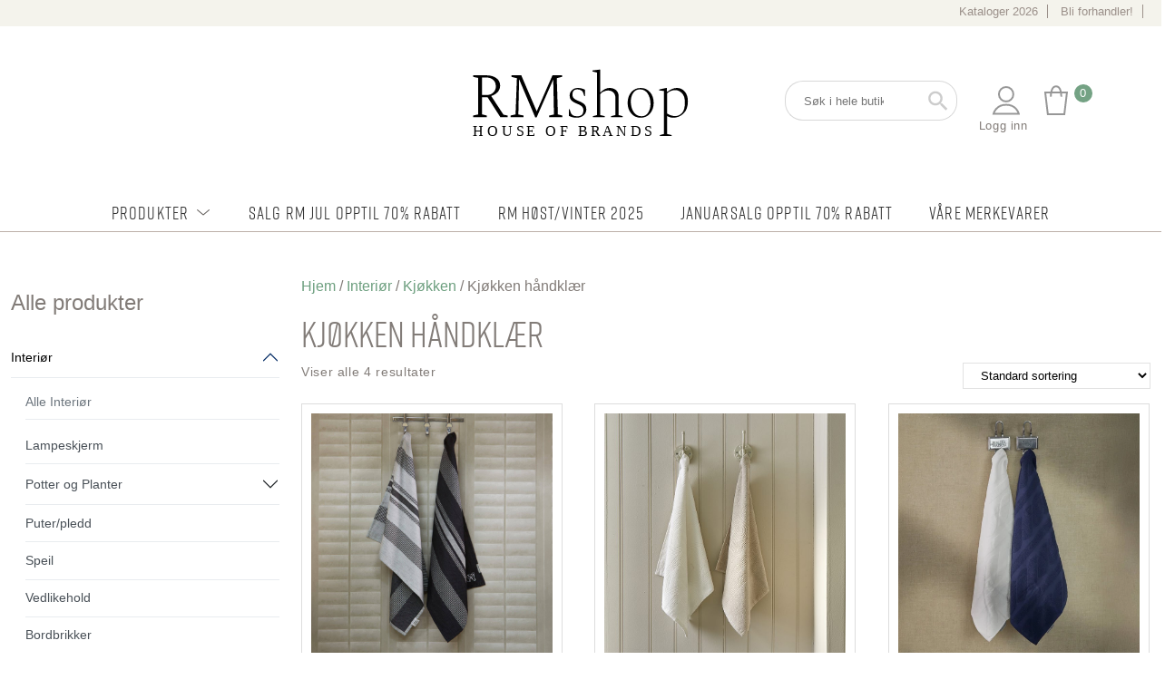

--- FILE ---
content_type: text/html; charset=UTF-8
request_url: https://rmshop.no/produktkategori/interi-r/kj-kken-interi-r/kjokken-handklaer/
body_size: 50245
content:
<!DOCTYPE html>
<html lang="nb-NO" prefix="og: https://ogp.me/ns#">
<head>
	<meta charset="UTF-8">
<script type="text/javascript">
/* <![CDATA[ */
var gform;gform||(document.addEventListener("gform_main_scripts_loaded",function(){gform.scriptsLoaded=!0}),document.addEventListener("gform/theme/scripts_loaded",function(){gform.themeScriptsLoaded=!0}),window.addEventListener("DOMContentLoaded",function(){gform.domLoaded=!0}),gform={domLoaded:!1,scriptsLoaded:!1,themeScriptsLoaded:!1,isFormEditor:()=>"function"==typeof InitializeEditor,callIfLoaded:function(o){return!(!gform.domLoaded||!gform.scriptsLoaded||!gform.themeScriptsLoaded&&!gform.isFormEditor()||(gform.isFormEditor()&&console.warn("The use of gform.initializeOnLoaded() is deprecated in the form editor context and will be removed in Gravity Forms 3.1."),o(),0))},initializeOnLoaded:function(o){gform.callIfLoaded(o)||(document.addEventListener("gform_main_scripts_loaded",()=>{gform.scriptsLoaded=!0,gform.callIfLoaded(o)}),document.addEventListener("gform/theme/scripts_loaded",()=>{gform.themeScriptsLoaded=!0,gform.callIfLoaded(o)}),window.addEventListener("DOMContentLoaded",()=>{gform.domLoaded=!0,gform.callIfLoaded(o)}))},hooks:{action:{},filter:{}},addAction:function(o,r,e,t){gform.addHook("action",o,r,e,t)},addFilter:function(o,r,e,t){gform.addHook("filter",o,r,e,t)},doAction:function(o){gform.doHook("action",o,arguments)},applyFilters:function(o){return gform.doHook("filter",o,arguments)},removeAction:function(o,r){gform.removeHook("action",o,r)},removeFilter:function(o,r,e){gform.removeHook("filter",o,r,e)},addHook:function(o,r,e,t,n){null==gform.hooks[o][r]&&(gform.hooks[o][r]=[]);var d=gform.hooks[o][r];null==n&&(n=r+"_"+d.length),gform.hooks[o][r].push({tag:n,callable:e,priority:t=null==t?10:t})},doHook:function(r,o,e){var t;if(e=Array.prototype.slice.call(e,1),null!=gform.hooks[r][o]&&((o=gform.hooks[r][o]).sort(function(o,r){return o.priority-r.priority}),o.forEach(function(o){"function"!=typeof(t=o.callable)&&(t=window[t]),"action"==r?t.apply(null,e):e[0]=t.apply(null,e)})),"filter"==r)return e[0]},removeHook:function(o,r,t,n){var e;null!=gform.hooks[o][r]&&(e=(e=gform.hooks[o][r]).filter(function(o,r,e){return!!(null!=n&&n!=o.tag||null!=t&&t!=o.priority)}),gform.hooks[o][r]=e)}});
/* ]]> */
</script>

	<meta name="viewport" content="width=device-width, initial-scale=1" />
	<link rel="profile" href="https://gmpg.org/xfn/11" />
	<script type="text/javascript"></script>
	<meta name="facebook-domain-verification" content="5xr4v1sig4esy8q02daopjwby5o9ln" />
		<style>img:is([sizes="auto" i], [sizes^="auto," i]) { contain-intrinsic-size: 3000px 1500px }</style>
	
<!-- Google Tag Manager for WordPress by gtm4wp.com -->
<script data-cfasync="false" data-pagespeed-no-defer>
	var gtm4wp_datalayer_name = "dataLayer";
	var dataLayer = dataLayer || [];
	const gtm4wp_use_sku_instead = false;
	const gtm4wp_currency = 'NOK';
	const gtm4wp_product_per_impression = 10;
	const gtm4wp_clear_ecommerce = false;
</script>
<!-- End Google Tag Manager for WordPress by gtm4wp.com --><script>window._wca = window._wca || [];</script>

<!-- Search Engine Optimization by Rank Math - https://rankmath.com/ -->
<title>Kjøkken håndklær - RMshop - Rivièra Maison produkter på nett</title>
<meta name="robots" content="follow, index, max-snippet:-1, max-video-preview:-1, max-image-preview:large"/>
<link rel="canonical" href="https://rmshop.no/produktkategori/interi-r/kj-kken-interi-r/kjokken-handklaer/" />
<meta property="og:locale" content="nb_NO" />
<meta property="og:type" content="article" />
<meta property="og:title" content="Kjøkken håndklær - RMshop - Rivièra Maison produkter på nett" />
<meta property="og:url" content="https://rmshop.no/produktkategori/interi-r/kj-kken-interi-r/kjokken-handklaer/" />
<meta property="og:site_name" content="Rivièra Maison" />
<meta property="og:image" content="https://rmshop.no/wp-content/uploads/2025/03/5520011_5.webp" />
<meta property="og:image:secure_url" content="https://rmshop.no/wp-content/uploads/2025/03/5520011_5.webp" />
<meta property="og:image:width" content="1100" />
<meta property="og:image:height" content="1100" />
<meta property="og:image:type" content="image/webp" />
<meta name="twitter:card" content="summary_large_image" />
<meta name="twitter:title" content="Kjøkken håndklær - RMshop - Rivièra Maison produkter på nett" />
<meta name="twitter:image" content="https://rmshop.no/wp-content/uploads/2025/03/5520011_5.webp" />
<meta name="twitter:label1" content="Produkter" />
<meta name="twitter:data1" content="30" />
<script type="application/ld+json" class="rank-math-schema">{"@context":"https://schema.org","@graph":[{"@type":"Organization","@id":"https://rmshop.no/#organization","name":"Rivi\u00e8ra Maison"},{"@type":"WebSite","@id":"https://rmshop.no/#website","url":"https://rmshop.no","name":"Rivi\u00e8ra Maison","alternateName":"Rivi\u00e8ra Maison","publisher":{"@id":"https://rmshop.no/#organization"},"inLanguage":"nb-NO"},{"@type":"CollectionPage","@id":"https://rmshop.no/produktkategori/interi-r/kj-kken-interi-r/kjokken-handklaer/#webpage","url":"https://rmshop.no/produktkategori/interi-r/kj-kken-interi-r/kjokken-handklaer/","name":"Kj\u00f8kken h\u00e5ndkl\u00e6r - RMshop - Rivi\u00e8ra Maison produkter p\u00e5 nett","isPartOf":{"@id":"https://rmshop.no/#website"},"inLanguage":"nb-NO"}]}</script>
<!-- /Rank Math WordPress SEO plugin -->

<link rel='dns-prefetch' href='//stats.wp.com' />
<link rel='dns-prefetch' href='//maxcdn.bootstrapcdn.com' />
<link rel="alternate" type="application/rss+xml" title="RMshop - Rivièra Maison produkter på nett &raquo; Kjøkken håndklær Kategori Strøm" href="https://rmshop.no/produktkategori/interi-r/kj-kken-interi-r/kjokken-handklaer/feed/" />
<script type="text/javascript">
/* <![CDATA[ */
window._wpemojiSettings = {"baseUrl":"https:\/\/s.w.org\/images\/core\/emoji\/16.0.1\/72x72\/","ext":".png","svgUrl":"https:\/\/s.w.org\/images\/core\/emoji\/16.0.1\/svg\/","svgExt":".svg","source":{"concatemoji":"https:\/\/rmshop.no\/wp-includes\/js\/wp-emoji-release.min.js?ver=6.8.3"}};
/*! This file is auto-generated */
!function(s,n){var o,i,e;function c(e){try{var t={supportTests:e,timestamp:(new Date).valueOf()};sessionStorage.setItem(o,JSON.stringify(t))}catch(e){}}function p(e,t,n){e.clearRect(0,0,e.canvas.width,e.canvas.height),e.fillText(t,0,0);var t=new Uint32Array(e.getImageData(0,0,e.canvas.width,e.canvas.height).data),a=(e.clearRect(0,0,e.canvas.width,e.canvas.height),e.fillText(n,0,0),new Uint32Array(e.getImageData(0,0,e.canvas.width,e.canvas.height).data));return t.every(function(e,t){return e===a[t]})}function u(e,t){e.clearRect(0,0,e.canvas.width,e.canvas.height),e.fillText(t,0,0);for(var n=e.getImageData(16,16,1,1),a=0;a<n.data.length;a++)if(0!==n.data[a])return!1;return!0}function f(e,t,n,a){switch(t){case"flag":return n(e,"\ud83c\udff3\ufe0f\u200d\u26a7\ufe0f","\ud83c\udff3\ufe0f\u200b\u26a7\ufe0f")?!1:!n(e,"\ud83c\udde8\ud83c\uddf6","\ud83c\udde8\u200b\ud83c\uddf6")&&!n(e,"\ud83c\udff4\udb40\udc67\udb40\udc62\udb40\udc65\udb40\udc6e\udb40\udc67\udb40\udc7f","\ud83c\udff4\u200b\udb40\udc67\u200b\udb40\udc62\u200b\udb40\udc65\u200b\udb40\udc6e\u200b\udb40\udc67\u200b\udb40\udc7f");case"emoji":return!a(e,"\ud83e\udedf")}return!1}function g(e,t,n,a){var r="undefined"!=typeof WorkerGlobalScope&&self instanceof WorkerGlobalScope?new OffscreenCanvas(300,150):s.createElement("canvas"),o=r.getContext("2d",{willReadFrequently:!0}),i=(o.textBaseline="top",o.font="600 32px Arial",{});return e.forEach(function(e){i[e]=t(o,e,n,a)}),i}function t(e){var t=s.createElement("script");t.src=e,t.defer=!0,s.head.appendChild(t)}"undefined"!=typeof Promise&&(o="wpEmojiSettingsSupports",i=["flag","emoji"],n.supports={everything:!0,everythingExceptFlag:!0},e=new Promise(function(e){s.addEventListener("DOMContentLoaded",e,{once:!0})}),new Promise(function(t){var n=function(){try{var e=JSON.parse(sessionStorage.getItem(o));if("object"==typeof e&&"number"==typeof e.timestamp&&(new Date).valueOf()<e.timestamp+604800&&"object"==typeof e.supportTests)return e.supportTests}catch(e){}return null}();if(!n){if("undefined"!=typeof Worker&&"undefined"!=typeof OffscreenCanvas&&"undefined"!=typeof URL&&URL.createObjectURL&&"undefined"!=typeof Blob)try{var e="postMessage("+g.toString()+"("+[JSON.stringify(i),f.toString(),p.toString(),u.toString()].join(",")+"));",a=new Blob([e],{type:"text/javascript"}),r=new Worker(URL.createObjectURL(a),{name:"wpTestEmojiSupports"});return void(r.onmessage=function(e){c(n=e.data),r.terminate(),t(n)})}catch(e){}c(n=g(i,f,p,u))}t(n)}).then(function(e){for(var t in e)n.supports[t]=e[t],n.supports.everything=n.supports.everything&&n.supports[t],"flag"!==t&&(n.supports.everythingExceptFlag=n.supports.everythingExceptFlag&&n.supports[t]);n.supports.everythingExceptFlag=n.supports.everythingExceptFlag&&!n.supports.flag,n.DOMReady=!1,n.readyCallback=function(){n.DOMReady=!0}}).then(function(){return e}).then(function(){var e;n.supports.everything||(n.readyCallback(),(e=n.source||{}).concatemoji?t(e.concatemoji):e.wpemoji&&e.twemoji&&(t(e.twemoji),t(e.wpemoji)))}))}((window,document),window._wpemojiSettings);
/* ]]> */
</script>
<link rel='stylesheet' id='afreg-front-css-css' href='https://rmshop.no/wp-content/plugins/b2b/user-registration-plugin-for-woocommerce/front/css/afreg_front.css?ver=1.0' type='text/css' media='all' />
<link rel='stylesheet' id='color-spectrum-css-css' href='https://rmshop.no/wp-content/plugins/b2b/user-registration-plugin-for-woocommerce/front/css/afreg_color_spectrum.css?ver=1.0' type='text/css' media='all' />
<link rel='stylesheet' id='addify_csp_front_css-css' href='https://rmshop.no/wp-content/plugins/b2b/additional_classes/../assets/css/addify_csp_front_css.css?ver=1.0' type='text/css' media='all' />
<style id='wp-emoji-styles-inline-css' type='text/css'>

	img.wp-smiley, img.emoji {
		display: inline !important;
		border: none !important;
		box-shadow: none !important;
		height: 1em !important;
		width: 1em !important;
		margin: 0 0.07em !important;
		vertical-align: -0.1em !important;
		background: none !important;
		padding: 0 !important;
	}
</style>
<link rel='stylesheet' id='wp-block-library-css' href='https://rmshop.no/wp-includes/css/dist/block-library/style.min.css?ver=6.8.3' type='text/css' media='all' />
<style id='classic-theme-styles-inline-css' type='text/css'>
/*! This file is auto-generated */
.wp-block-button__link{color:#fff;background-color:#32373c;border-radius:9999px;box-shadow:none;text-decoration:none;padding:calc(.667em + 2px) calc(1.333em + 2px);font-size:1.125em}.wp-block-file__button{background:#32373c;color:#fff;text-decoration:none}
</style>
<link rel='stylesheet' id='awb-css' href='https://rmshop.no/wp-content/plugins/advanced-backgrounds/assets/awb/awb.min.css?ver=1.12.7' type='text/css' media='all' />
<link rel='stylesheet' id='mediaelement-css' href='https://rmshop.no/wp-includes/js/mediaelement/mediaelementplayer-legacy.min.css?ver=4.2.17' type='text/css' media='all' />
<link rel='stylesheet' id='wp-mediaelement-css' href='https://rmshop.no/wp-includes/js/mediaelement/wp-mediaelement.min.css?ver=6.8.3' type='text/css' media='all' />
<style id='jetpack-sharing-buttons-style-inline-css' type='text/css'>
.jetpack-sharing-buttons__services-list{display:flex;flex-direction:row;flex-wrap:wrap;gap:0;list-style-type:none;margin:5px;padding:0}.jetpack-sharing-buttons__services-list.has-small-icon-size{font-size:12px}.jetpack-sharing-buttons__services-list.has-normal-icon-size{font-size:16px}.jetpack-sharing-buttons__services-list.has-large-icon-size{font-size:24px}.jetpack-sharing-buttons__services-list.has-huge-icon-size{font-size:36px}@media print{.jetpack-sharing-buttons__services-list{display:none!important}}.editor-styles-wrapper .wp-block-jetpack-sharing-buttons{gap:0;padding-inline-start:0}ul.jetpack-sharing-buttons__services-list.has-background{padding:1.25em 2.375em}
</style>
<link rel='stylesheet' id='ion.range-slider-css' href='https://rmshop.no/wp-content/plugins/yith-woocommerce-ajax-product-filter-premium/assets/css/ion.range-slider.css?ver=2.3.1' type='text/css' media='all' />
<link rel='stylesheet' id='yith-wcan-shortcodes-css' href='https://rmshop.no/wp-content/plugins/yith-woocommerce-ajax-product-filter-premium/assets/css/shortcodes.css?ver=5.16.0' type='text/css' media='all' />
<style id='yith-wcan-shortcodes-inline-css' type='text/css'>
:root{
	--yith-wcan-filters_colors_titles: rgb(118,118,118);
	--yith-wcan-filters_colors_background: #FFFFFF;
	--yith-wcan-filters_colors_accent: rgb(199,203,199);
	--yith-wcan-filters_colors_accent_r: 199;
	--yith-wcan-filters_colors_accent_g: 203;
	--yith-wcan-filters_colors_accent_b: 199;
	--yith-wcan-color_swatches_border_radius: 100%;
	--yith-wcan-color_swatches_size: 30px;
	--yith-wcan-labels_style_background: #FFFFFF;
	--yith-wcan-labels_style_background_hover: #A7144C;
	--yith-wcan-labels_style_background_active: #A7144C;
	--yith-wcan-labels_style_text: rgb(118,118,118);
	--yith-wcan-labels_style_text_hover: #FFFFFF;
	--yith-wcan-labels_style_text_active: #FFFFFF;
	--yith-wcan-anchors_style_text: rgb(118,118,118);
	--yith-wcan-anchors_style_text_hover: rgb(0,0,0);
	--yith-wcan-anchors_style_text_active: rgb(116,162,132);
}
</style>
<link rel='stylesheet' id='fontawesome-free-css' href='https://rmshop.no/wp-content/plugins/getwid/vendors/fontawesome-free/css/all.min.css?ver=5.5.0' type='text/css' media='all' />
<link rel='stylesheet' id='slick-css' href='https://rmshop.no/wp-content/plugins/getwid/vendors/slick/slick/slick.min.css?ver=1.9.0' type='text/css' media='all' />
<link rel='stylesheet' id='slick-theme-css' href='https://rmshop.no/wp-content/plugins/getwid/vendors/slick/slick/slick-theme.min.css?ver=1.9.0' type='text/css' media='all' />
<link rel='stylesheet' id='mp-fancybox-css' href='https://rmshop.no/wp-content/plugins/getwid/vendors/mp-fancybox/jquery.fancybox.min.css?ver=3.5.7-mp.1' type='text/css' media='all' />
<link rel='stylesheet' id='getwid-blocks-css' href='https://rmshop.no/wp-content/plugins/getwid/assets/css/blocks.style.css?ver=2.1.2' type='text/css' media='all' />
<style id='global-styles-inline-css' type='text/css'>
:root{--wp--preset--aspect-ratio--square: 1;--wp--preset--aspect-ratio--4-3: 4/3;--wp--preset--aspect-ratio--3-4: 3/4;--wp--preset--aspect-ratio--3-2: 3/2;--wp--preset--aspect-ratio--2-3: 2/3;--wp--preset--aspect-ratio--16-9: 16/9;--wp--preset--aspect-ratio--9-16: 9/16;--wp--preset--color--black: #000000;--wp--preset--color--cyan-bluish-gray: #abb8c3;--wp--preset--color--white: #ffffff;--wp--preset--color--pale-pink: #f78da7;--wp--preset--color--vivid-red: #cf2e2e;--wp--preset--color--luminous-vivid-orange: #ff6900;--wp--preset--color--luminous-vivid-amber: #fcb900;--wp--preset--color--light-green-cyan: #7bdcb5;--wp--preset--color--vivid-green-cyan: #00d084;--wp--preset--color--pale-cyan-blue: #8ed1fc;--wp--preset--color--vivid-cyan-blue: #0693e3;--wp--preset--color--vivid-purple: #9b51e0;--wp--preset--gradient--vivid-cyan-blue-to-vivid-purple: linear-gradient(135deg,rgba(6,147,227,1) 0%,rgb(155,81,224) 100%);--wp--preset--gradient--light-green-cyan-to-vivid-green-cyan: linear-gradient(135deg,rgb(122,220,180) 0%,rgb(0,208,130) 100%);--wp--preset--gradient--luminous-vivid-amber-to-luminous-vivid-orange: linear-gradient(135deg,rgba(252,185,0,1) 0%,rgba(255,105,0,1) 100%);--wp--preset--gradient--luminous-vivid-orange-to-vivid-red: linear-gradient(135deg,rgba(255,105,0,1) 0%,rgb(207,46,46) 100%);--wp--preset--gradient--very-light-gray-to-cyan-bluish-gray: linear-gradient(135deg,rgb(238,238,238) 0%,rgb(169,184,195) 100%);--wp--preset--gradient--cool-to-warm-spectrum: linear-gradient(135deg,rgb(74,234,220) 0%,rgb(151,120,209) 20%,rgb(207,42,186) 40%,rgb(238,44,130) 60%,rgb(251,105,98) 80%,rgb(254,248,76) 100%);--wp--preset--gradient--blush-light-purple: linear-gradient(135deg,rgb(255,206,236) 0%,rgb(152,150,240) 100%);--wp--preset--gradient--blush-bordeaux: linear-gradient(135deg,rgb(254,205,165) 0%,rgb(254,45,45) 50%,rgb(107,0,62) 100%);--wp--preset--gradient--luminous-dusk: linear-gradient(135deg,rgb(255,203,112) 0%,rgb(199,81,192) 50%,rgb(65,88,208) 100%);--wp--preset--gradient--pale-ocean: linear-gradient(135deg,rgb(255,245,203) 0%,rgb(182,227,212) 50%,rgb(51,167,181) 100%);--wp--preset--gradient--electric-grass: linear-gradient(135deg,rgb(202,248,128) 0%,rgb(113,206,126) 100%);--wp--preset--gradient--midnight: linear-gradient(135deg,rgb(2,3,129) 0%,rgb(40,116,252) 100%);--wp--preset--font-size--small: 13px;--wp--preset--font-size--medium: 20px;--wp--preset--font-size--large: 36px;--wp--preset--font-size--x-large: 42px;--wp--preset--spacing--20: 0.44rem;--wp--preset--spacing--30: 0.67rem;--wp--preset--spacing--40: 1rem;--wp--preset--spacing--50: 1.5rem;--wp--preset--spacing--60: 2.25rem;--wp--preset--spacing--70: 3.38rem;--wp--preset--spacing--80: 5.06rem;--wp--preset--shadow--natural: 6px 6px 9px rgba(0, 0, 0, 0.2);--wp--preset--shadow--deep: 12px 12px 50px rgba(0, 0, 0, 0.4);--wp--preset--shadow--sharp: 6px 6px 0px rgba(0, 0, 0, 0.2);--wp--preset--shadow--outlined: 6px 6px 0px -3px rgba(255, 255, 255, 1), 6px 6px rgba(0, 0, 0, 1);--wp--preset--shadow--crisp: 6px 6px 0px rgba(0, 0, 0, 1);}:where(.is-layout-flex){gap: 0.5em;}:where(.is-layout-grid){gap: 0.5em;}body .is-layout-flex{display: flex;}.is-layout-flex{flex-wrap: wrap;align-items: center;}.is-layout-flex > :is(*, div){margin: 0;}body .is-layout-grid{display: grid;}.is-layout-grid > :is(*, div){margin: 0;}:where(.wp-block-columns.is-layout-flex){gap: 2em;}:where(.wp-block-columns.is-layout-grid){gap: 2em;}:where(.wp-block-post-template.is-layout-flex){gap: 1.25em;}:where(.wp-block-post-template.is-layout-grid){gap: 1.25em;}.has-black-color{color: var(--wp--preset--color--black) !important;}.has-cyan-bluish-gray-color{color: var(--wp--preset--color--cyan-bluish-gray) !important;}.has-white-color{color: var(--wp--preset--color--white) !important;}.has-pale-pink-color{color: var(--wp--preset--color--pale-pink) !important;}.has-vivid-red-color{color: var(--wp--preset--color--vivid-red) !important;}.has-luminous-vivid-orange-color{color: var(--wp--preset--color--luminous-vivid-orange) !important;}.has-luminous-vivid-amber-color{color: var(--wp--preset--color--luminous-vivid-amber) !important;}.has-light-green-cyan-color{color: var(--wp--preset--color--light-green-cyan) !important;}.has-vivid-green-cyan-color{color: var(--wp--preset--color--vivid-green-cyan) !important;}.has-pale-cyan-blue-color{color: var(--wp--preset--color--pale-cyan-blue) !important;}.has-vivid-cyan-blue-color{color: var(--wp--preset--color--vivid-cyan-blue) !important;}.has-vivid-purple-color{color: var(--wp--preset--color--vivid-purple) !important;}.has-black-background-color{background-color: var(--wp--preset--color--black) !important;}.has-cyan-bluish-gray-background-color{background-color: var(--wp--preset--color--cyan-bluish-gray) !important;}.has-white-background-color{background-color: var(--wp--preset--color--white) !important;}.has-pale-pink-background-color{background-color: var(--wp--preset--color--pale-pink) !important;}.has-vivid-red-background-color{background-color: var(--wp--preset--color--vivid-red) !important;}.has-luminous-vivid-orange-background-color{background-color: var(--wp--preset--color--luminous-vivid-orange) !important;}.has-luminous-vivid-amber-background-color{background-color: var(--wp--preset--color--luminous-vivid-amber) !important;}.has-light-green-cyan-background-color{background-color: var(--wp--preset--color--light-green-cyan) !important;}.has-vivid-green-cyan-background-color{background-color: var(--wp--preset--color--vivid-green-cyan) !important;}.has-pale-cyan-blue-background-color{background-color: var(--wp--preset--color--pale-cyan-blue) !important;}.has-vivid-cyan-blue-background-color{background-color: var(--wp--preset--color--vivid-cyan-blue) !important;}.has-vivid-purple-background-color{background-color: var(--wp--preset--color--vivid-purple) !important;}.has-black-border-color{border-color: var(--wp--preset--color--black) !important;}.has-cyan-bluish-gray-border-color{border-color: var(--wp--preset--color--cyan-bluish-gray) !important;}.has-white-border-color{border-color: var(--wp--preset--color--white) !important;}.has-pale-pink-border-color{border-color: var(--wp--preset--color--pale-pink) !important;}.has-vivid-red-border-color{border-color: var(--wp--preset--color--vivid-red) !important;}.has-luminous-vivid-orange-border-color{border-color: var(--wp--preset--color--luminous-vivid-orange) !important;}.has-luminous-vivid-amber-border-color{border-color: var(--wp--preset--color--luminous-vivid-amber) !important;}.has-light-green-cyan-border-color{border-color: var(--wp--preset--color--light-green-cyan) !important;}.has-vivid-green-cyan-border-color{border-color: var(--wp--preset--color--vivid-green-cyan) !important;}.has-pale-cyan-blue-border-color{border-color: var(--wp--preset--color--pale-cyan-blue) !important;}.has-vivid-cyan-blue-border-color{border-color: var(--wp--preset--color--vivid-cyan-blue) !important;}.has-vivid-purple-border-color{border-color: var(--wp--preset--color--vivid-purple) !important;}.has-vivid-cyan-blue-to-vivid-purple-gradient-background{background: var(--wp--preset--gradient--vivid-cyan-blue-to-vivid-purple) !important;}.has-light-green-cyan-to-vivid-green-cyan-gradient-background{background: var(--wp--preset--gradient--light-green-cyan-to-vivid-green-cyan) !important;}.has-luminous-vivid-amber-to-luminous-vivid-orange-gradient-background{background: var(--wp--preset--gradient--luminous-vivid-amber-to-luminous-vivid-orange) !important;}.has-luminous-vivid-orange-to-vivid-red-gradient-background{background: var(--wp--preset--gradient--luminous-vivid-orange-to-vivid-red) !important;}.has-very-light-gray-to-cyan-bluish-gray-gradient-background{background: var(--wp--preset--gradient--very-light-gray-to-cyan-bluish-gray) !important;}.has-cool-to-warm-spectrum-gradient-background{background: var(--wp--preset--gradient--cool-to-warm-spectrum) !important;}.has-blush-light-purple-gradient-background{background: var(--wp--preset--gradient--blush-light-purple) !important;}.has-blush-bordeaux-gradient-background{background: var(--wp--preset--gradient--blush-bordeaux) !important;}.has-luminous-dusk-gradient-background{background: var(--wp--preset--gradient--luminous-dusk) !important;}.has-pale-ocean-gradient-background{background: var(--wp--preset--gradient--pale-ocean) !important;}.has-electric-grass-gradient-background{background: var(--wp--preset--gradient--electric-grass) !important;}.has-midnight-gradient-background{background: var(--wp--preset--gradient--midnight) !important;}.has-small-font-size{font-size: var(--wp--preset--font-size--small) !important;}.has-medium-font-size{font-size: var(--wp--preset--font-size--medium) !important;}.has-large-font-size{font-size: var(--wp--preset--font-size--large) !important;}.has-x-large-font-size{font-size: var(--wp--preset--font-size--x-large) !important;}
:where(.wp-block-post-template.is-layout-flex){gap: 1.25em;}:where(.wp-block-post-template.is-layout-grid){gap: 1.25em;}
:where(.wp-block-columns.is-layout-flex){gap: 2em;}:where(.wp-block-columns.is-layout-grid){gap: 2em;}
:root :where(.wp-block-pullquote){font-size: 1.5em;line-height: 1.6;}
</style>
<link rel='stylesheet' id='afrfq-front-css' href='https://rmshop.no/wp-content/plugins/b2b/woocommerce-request-a-quote/assets/css/afrfq_front.css?ver=1.1' type='text/css' media='all' />
<link rel='stylesheet' id='afrfq-font-awesom-css' href='https://maxcdn.bootstrapcdn.com/font-awesome/4.5.0/css/font-awesome.css?ver=4.5.0' type='text/css' media='all' />
<link rel='stylesheet' id='select2-front-css' href='https://rmshop.no/wp-content/plugins/b2b/woocommerce-request-a-quote//assets/css/select2.css?ver=1.0' type='text/css' media='all' />
<link rel='stylesheet' id='dashicons-css' href='https://rmshop.no/wp-includes/css/dashicons.min.css?ver=6.8.3' type='text/css' media='all' />
<style id='dashicons-inline-css' type='text/css'>
[data-font="Dashicons"]:before {font-family: 'Dashicons' !important;content: attr(data-icon) !important;speak: none !important;font-weight: normal !important;font-variant: normal !important;text-transform: none !important;line-height: 1 !important;font-style: normal !important;-webkit-font-smoothing: antialiased !important;-moz-osx-font-smoothing: grayscale !important;}
</style>
<link rel='stylesheet' id='afpvu-front-css' href='https://rmshop.no/wp-content/plugins/b2b/products-visibility-by-user-roles/assets/css/afpvu_front.css?ver=1.0' type='text/css' media='all' />
<link rel='stylesheet' id='aftax-frontc-css' href='https://rmshop.no/wp-content/plugins/b2b/woocommerce-tax-exempt-plugin/assets/css/aftax_front.css?ver=1.0' type='text/css' media='' />
<link rel='stylesheet' id='woocommerce-layout-css' href='https://rmshop.no/wp-content/plugins/woocommerce/assets/css/woocommerce-layout.css?ver=10.1.3' type='text/css' media='all' />
<style id='woocommerce-layout-inline-css' type='text/css'>

	.infinite-scroll .woocommerce-pagination {
		display: none;
	}
</style>
<link rel='stylesheet' id='woocommerce-smallscreen-css' href='https://rmshop.no/wp-content/plugins/woocommerce/assets/css/woocommerce-smallscreen.css?ver=10.1.3' type='text/css' media='only screen and (max-width: 768px)' />
<link rel='stylesheet' id='woocommerce-general-css' href='https://rmshop.no/wp-content/plugins/woocommerce/assets/css/woocommerce.css?ver=10.1.3' type='text/css' media='all' />
<style id='woocommerce-inline-inline-css' type='text/css'>
.woocommerce form .form-row .required { visibility: visible; }
</style>
<link rel='stylesheet' id='aws-style-css' href='https://rmshop.no/wp-content/plugins/advanced-woo-search/assets/css/common.min.css?ver=3.42' type='text/css' media='all' />
<link rel='stylesheet' id='cmplz-general-css' href='https://rmshop.no/wp-content/plugins/complianz-gdpr-premium/assets/css/cookieblocker.min.css?ver=1756192643' type='text/css' media='all' />
<link rel='stylesheet' id='megamenu-css' href='https://rmshop.no/wp-content/uploads/maxmegamenu/style.css?ver=6bb6ed' type='text/css' media='all' />
<link rel='stylesheet' id='wppopups-base-css' href='https://rmshop.no/wp-content/plugins/wp-popups-lite/src/assets/css/wppopups-base.css?ver=2.2.0.3' type='text/css' media='all' />
<link rel='stylesheet' id='yith-infs-style-css' href='https://rmshop.no/wp-content/plugins/yith-infinite-scrolling/assets/css/frontend.css?ver=2.2.0' type='text/css' media='all' />
<link rel='stylesheet' id='brands-styles-css' href='https://rmshop.no/wp-content/plugins/woocommerce/assets/css/brands.css?ver=10.1.3' type='text/css' media='all' />
<link rel='stylesheet' id='bootstrap-css-css' href='https://rmshop.no/wp-content/themes/facy-lab/inc/bootstrap.min.css?ver=5.3.7' type='text/css' media='all' />
<link rel='stylesheet' id='fancy-lab-style-css' href='https://rmshop.no/wp-content/themes/facy-lab/style.css?ver=1756897847' type='text/css' media='all' />
<link rel='stylesheet' id='accordionmenu-css-css' href='https://rmshop.no/wp-content/themes/facy-lab/inc/accordionmenu/accordion-styles.css?ver=6.8.3' type='text/css' media='all' />
<link rel='stylesheet' id='dearpdf-style-css' href='https://rmshop.no/wp-content/plugins/dearpdf-pro/assets/css/dearpdf.min.css?ver=2.0.71' type='text/css' media='all' />
<link rel='stylesheet' id='vipps-gw-css' href='https://rmshop.no/wp-content/plugins/woo-vipps/payment/css/vipps.css?ver=1756193023' type='text/css' media='all' />
<script type="text/javascript" src="https://rmshop.no/wp-includes/js/jquery/jquery.min.js?ver=3.7.1" id="jquery-core-js"></script>
<script type="text/javascript" src="https://rmshop.no/wp-includes/js/jquery/jquery-migrate.min.js?ver=3.4.1" id="jquery-migrate-js"></script>
<script type="text/javascript" src="https://rmshop.no/wp-content/plugins/b2b/user-registration-plugin-for-woocommerce/front/js/afreg_front.js?ver=1.0" id="afreg-front-js-js"></script>
<script type="text/javascript" src="https://rmshop.no/wp-content/plugins/b2b/user-registration-plugin-for-woocommerce/front/js/afreg_color_spectrum.js?ver=1.0" id="color-spectrum-js-js"></script>
<script type="text/javascript" id="af_csp_front_js-js-extra">
/* <![CDATA[ */
var afb2b_role_php_vars = {"admin_url":"https:\/\/rmshop.no\/wp-admin\/admin-ajax.php","nonce":"f2a2867892"};
/* ]]> */
</script>
<script type="text/javascript" src="https://rmshop.no/wp-content/plugins/b2b/additional_classes/../assets/js/addify_csp_front_js.js?ver=1.0" id="af_csp_front_js-js"></script>
<script type="text/javascript" src="https://rmshop.no/wp-content/plugins/b2b/woocommerce-tax-exempt-plugin/assets/js/aftax_front.js?ver=1.0" id="aftax-frontj-js"></script>
<script type="text/javascript" src="https://rmshop.no/wp-content/plugins/woocommerce/assets/js/jquery-blockui/jquery.blockUI.min.js?ver=2.7.0-wc.10.1.3" id="jquery-blockui-js" defer="defer" data-wp-strategy="defer"></script>
<script type="text/javascript" id="wc-add-to-cart-js-extra">
/* <![CDATA[ */
var wc_add_to_cart_params = {"ajax_url":"\/wp-admin\/admin-ajax.php","wc_ajax_url":"\/?wc-ajax=%%endpoint%%","i18n_view_cart":"Vis handlekurv","cart_url":"https:\/\/rmshop.no\/cart\/","is_cart":"","cart_redirect_after_add":"no"};
/* ]]> */
</script>
<script type="text/javascript" src="https://rmshop.no/wp-content/plugins/woocommerce/assets/js/frontend/add-to-cart.min.js?ver=10.1.3" id="wc-add-to-cart-js" defer="defer" data-wp-strategy="defer"></script>
<script type="text/javascript" src="https://rmshop.no/wp-content/plugins/woocommerce/assets/js/js-cookie/js.cookie.min.js?ver=2.1.4-wc.10.1.3" id="js-cookie-js" defer="defer" data-wp-strategy="defer"></script>
<script type="text/javascript" id="woocommerce-js-extra">
/* <![CDATA[ */
var woocommerce_params = {"ajax_url":"\/wp-admin\/admin-ajax.php","wc_ajax_url":"\/?wc-ajax=%%endpoint%%","i18n_password_show":"Vis passord","i18n_password_hide":"Skjul passord"};
/* ]]> */
</script>
<script type="text/javascript" src="https://rmshop.no/wp-content/plugins/woocommerce/assets/js/frontend/woocommerce.min.js?ver=10.1.3" id="woocommerce-js" defer="defer" data-wp-strategy="defer"></script>
<script data-service="jetpack-statistics" data-category="statistics" type="text/plain" data-cmplz-src="https://stats.wp.com/s-202604.js" id="woocommerce-analytics-js" defer="defer" data-wp-strategy="defer"></script>
<link rel="https://api.w.org/" href="https://rmshop.no/wp-json/" /><link rel="alternate" title="JSON" type="application/json" href="https://rmshop.no/wp-json/wp/v2/product_cat/580" /><link rel="EditURI" type="application/rsd+xml" title="RSD" href="https://rmshop.no/xmlrpc.php?rsd" />
<meta name="generator" content="WordPress 6.8.3" />
			<style type="text/css">
						</style>
			
<!-- This website runs the Product Feed PRO for WooCommerce by AdTribes.io plugin - version woocommercesea_option_installed_version -->
	<style>img#wpstats{display:none}</style>
					<style>.cmplz-hidden {
					display: none !important;
				}</style>
<!-- Google Tag Manager for WordPress by gtm4wp.com -->
<!-- GTM Container placement set to off -->
<script data-cfasync="false" data-pagespeed-no-defer type="text/javascript">
	var dataLayer_content = {"pagePostType":"product","pagePostType2":"tax-product","pageCategory":[]};
	dataLayer.push( dataLayer_content );
</script>
<script data-cfasync="false" data-pagespeed-no-defer type="text/javascript">
	console.warn && console.warn("[GTM4WP] Google Tag Manager container code placement set to OFF !!!");
	console.warn && console.warn("[GTM4WP] Data layer codes are active but GTM container must be loaded using custom coding !!!");
</script>
<!-- End Google Tag Manager for WordPress by gtm4wp.com -->	<noscript><style>.woocommerce-product-gallery{ opacity: 1 !important; }</style></noscript>
	<script data-cfasync="false"> var dearPdfLocation = "https://rmshop.no/wp-content/plugins/dearpdf-pro/assets/"; var dearpdfWPGlobal = {"text":{"blank":""},"viewerType":"flipbook","is3D":true,"pageScale":"auto","height":"auto","mobileViewerType":"auto","backgroundColor":"transparent","backgroundImage":"","showDownloadControl":true,"sideMenuOverlay":true,"readDirection":"ltr","disableRange":false,"has3DCover":true,"enableSound":true,"color3DCover":"#777","controlsPosition":"bottom","rangeChunkSize":"524288","maxTextureSize":"3200","pageMode":"auto","singlePageMode":"auto","pdfVersion":"default","autoPDFLinktoViewer":false,"attachmentLightbox":"true","duration":"800","paddingLeft":"15","paddingRight":"15","paddingTop":"20","paddingBottom":"20","moreControls":"download,pageMode,startPage,endPage,sound","hideControls":""};</script><style> a[href="https://rmshop.no/vipps_checkout/"] { -webkit-touch-callout: none;  } </style>
			<script data-service="facebook" data-category="marketing"  type="text/plain">
				!function(f,b,e,v,n,t,s){if(f.fbq)return;n=f.fbq=function(){n.callMethod?
					n.callMethod.apply(n,arguments):n.queue.push(arguments)};if(!f._fbq)f._fbq=n;
					n.push=n;n.loaded=!0;n.version='2.0';n.queue=[];t=b.createElement(e);t.async=!0;
					t.src=v;s=b.getElementsByTagName(e)[0];s.parentNode.insertBefore(t,s)}(window,
					document,'script','https://connect.facebook.net/en_US/fbevents.js');
			</script>
			<!-- WooCommerce Facebook Integration Begin -->
			<script data-service="facebook" data-category="marketing"  type="text/plain">

				fbq('init', '139796091478629', {}, {
    "agent": "woocommerce_7-10.1.3-3.5.6"
});

				document.addEventListener( 'DOMContentLoaded', function() {
					// Insert placeholder for events injected when a product is added to the cart through AJAX.
					document.body.insertAdjacentHTML( 'beforeend', '<div class=\"wc-facebook-pixel-event-placeholder\"></div>' );
				}, false );

			</script>
			<!-- WooCommerce Facebook Integration End -->
			<style type="text/css" id="spu-css-28486" class="spu-css">		#spu-bg-28486 {
			background-color: rgba(205, 205, 205, 0.33);
		}

		#spu-28486 .spu-close {
			font-size: 33px;
			color: rgb(255, 255, 255);
			text-shadow: 0 1px 0 #000;
		}

		#spu-28486 .spu-close:hover {
			color: #000;
		}

		#spu-28486 {
			background-color: rgb(251, 251, 251);
			max-width: 750px;
			border-radius: 0px;
							background-image: url( https://rmshop.no/wp-content/uploads/2021/10/VIP-popup-BG-02.jpg );
				background-repeat: no-repeat;
				background-size: cover;
			
					height: 430px;
					box-shadow:  0px 0px 0px 0px #ccc;
				}

		#spu-28486 .spu-container {
					border: 2px solid;
			border-color: rgb(212, 212, 212);
			border-radius: 0px;
			margin: 14px;
					padding: 50px;
			height: calc(100% - 28px);
		}
								</style>
		<link rel="icon" href="https://rmshop.no/wp-content/uploads/2017/11/cropped-favicon-100x100.png" sizes="32x32" />
<link rel="icon" href="https://rmshop.no/wp-content/uploads/2017/11/cropped-favicon-300x300.png" sizes="192x192" />
<link rel="apple-touch-icon" href="https://rmshop.no/wp-content/uploads/2017/11/cropped-favicon-300x300.png" />
<meta name="msapplication-TileImage" content="https://rmshop.no/wp-content/uploads/2017/11/cropped-favicon-300x300.png" />
		<style type="text/css" id="wp-custom-css">
			/* styling generelt */

/*ta bort velg denne knapp */
.archive .addtocartbutton, .page .addtocartbutton, .related .addtocartbutton{
	display: none !important;
}

.orderby {
	font-size: 0.8rem;
}

/* antall velger bredere */
.woocommerce .quantity .qty {
	width: 5em;
}

.sek-module-inner table, .sek-module-inner table td {border:none!important;}

.megarad {
	background-color: red!important;
	margin: 0px auto !important;
	align-items: center;
	float: initial!important;
}
a.mega-menu-link {
	font-family: 'riftregular'!important;
  font-size: 1.2rem!important;
	letter-spacing: 0.07rem;
  font-weight: 400!important;
	color: #333!important;
}
.megarad h4{
	font-family: 'riftregular'!important;
	font-size: 25px!important;
}
.mega-menu-toggle {
	display: none!important;
}

#mega-menu-wrap-fancy_lab_main_menu #mega-menu-fancy_lab_main_menu > li.mega-menu-megamenu > ul.mega-sub-menu {
	margin-top: 1px!important;
	border-bottom: 1px solid #aaa!important;
}
.mega-menu-wrap ul li ul{
	background:none;
}
.mega-menu-wrap ul li ul a{
	color: #868686!important;
	display: block;
	clear: both;
	padding: 3px!important;
	text-transform: initial;
}
.mega-menu-wrap ul li ul a:hover{
	color: #839439!important;
}
.mega-menu-wrap ul li ul li a{
	color: red;
}
.mega-menu-link {
	text-transform: uppercase!important;
}
/* styling the searchform plugin */
.aws-search-result .aws_result_title {
	color: #827c78;
}
.aws-container .aws-search-form .aws-form-btn{
	background-color: #fff;
}
.aws-container .aws-search-form .aws-form-btn:hover{
	background-color: #fff:
}
.aws-container .aws-search-field {
	border: none;
	border-top: 1px solid #d8d8d8;
	border-bottom:  1px solid #d8d8d8;
	border-left:  1px solid #d8d8d8;
	font-size: 13px;
	border-radius: 20px 0px 0px 20px!important;
	padding-left: 20px;
}
.aws_result_item.hovered {
	background-color: #fff!important;
}
.aws-container .aws-search-form .aws-form-btn {
	border: none;
	border-top: 1px solid #d8d8d8;
	border-bottom:  1px solid #d8d8d8;
	border-right:  1px solid #d8d8d8;
	border-radius: 0px 20px 20px 0px!important;
}
.aws-container .aws-search-form .aws-search-btn_icon {
	height: 29px;
	color: #ccc;
}

/* styling av gavekort produkt*/
.ywgc-predefined-amount-button.selected_button{
	background-color: #eee!important;
}


/* styling wishlist */
.add_to_wishlist span {
	display: none!important;
}

/* fixing height of produkt title*/
.woocommerce .products li h3, .woocommerce .products li .woocommerce-loop-product__title { height: 65px !important ; }

/* taking away descriptions on product listings */

body.archive .woocommerce-product-details__short-description, body.archive h2.woocommerce-loop-product__title ~ p, body.archive .ws-product-info { 
display: none;
}

/*styling yith gift card plugin */
.ywgc-design-list .ywgc-preset-image img {
	height: 150px;
	width: 200px
}
.gift-cards_form h3 {
	font-size: 23px;
}
.gift-cards-list {
	padding: 15px 20px 15px 28px;
	border-radius: 5px;
	width: 170px!important;
}
.ywgc-manual-amount-error {
}
.woocommerce button.button.alt:disabled[disabled] {
	background-color: #aaa;
}
.ywgc-choose-image.ywgc-choose-template {
	background-color: #aaa;
}


 /* styling the VIP popup */
.spu-container {
	color: #fff;
}
.spu-container h2 {
	margin-bottom: 30px!important;
}
.spu-container p{
	font-size: 19px;
}
.spu-container .spu-content {
	display: block;
	width: 400px;
	margin-left:200px;
	margin-top: 30px;
}
.spu-container .spu-content a {
	display: block;
	border: 1px solid #fff;
	width: 200px;
	text-align: center;
	padding: 5px 10px;
	color: #fff;
	background-color:#333;
	margin: 0px auto;
}
.spu-container .spu-content button {
	display: block;
	margin: 0px auto;
	
}

/*styling yith accordion menu*/

.yith-children li.cat-item {
	margin-left: -20px!important;
	padding-bottom: 4px;
}

.ywcca_widget_title {
	display: none;
}

ul.ywcca_category_accordion_widget li.cat-item a {
	color: #767676!important;
}

.ywcca_container.ywcca_widget_container_52604 .yith-children li.cat-item.current-cat a  {
	font-weight: bold;
	color: #333;
}

/* styling yith accordion mobile*/

.ywcca_widget_container_65290 {
	padding: 0px 20px!important;
	margin-bottom: 30px!important;
}

.ywcca_widget_container_65290 li{
	padding: 8px 20px!important;
}

.ywcca_widget_container_65290  li.cat-item:first-child {
	padding-top: 20px!important;
}

.icon-plus_65290::before  {
	color: #767676!important;
	border: 1px solid #767676!important;
	border-radius: 4px!important;
	padding: 5px!important;
}

/*styling dearpdf plugin */

.single .dp-element[data-lightbox=thumb] {
    width: auto;
}

.single .dp-element[data-lightbox=thumb] img {
    max-height: 300px;
}

.up-sells {
	display: block;
	clear: both;
	margin-top: 30px;
}

.up-sells h2 {
	  font-family: 'riftregular';
	letter-spacing: 3px;
	text-align: center;
}

@media (max-width: 767.98px) { 
	.spu-container .spu-content {
	display: block;
	width: 300px;
	margin-left:200px;
	margin-top: 0px;
}
}

@media (max-width: 575.98px) { 
	.spu-container .spu-content {
	display: block;
	width: 280px;
	margin-left:-35px;
}
	.spu-box {
		background-image: none!important;
		background-color:#333!important;
	}
}

/*jule banner styling til underside Jul */

.julemoro {
	margin-bottom: 20px;
	position: relative;
	text-align: center;
}

img.julebanner {
	padding: 0px 5px;
	border-radius: 10px;
}

.julemoro h3 {
	font-family: 'riftregular';
	font-size: 20px;
	color: #fff;
	margin-top: -50px;
	font-weight: 500;
	text-shadow: 1px 1px 4px rgba(45, 45, 45, 1);
}

.term-description {
	margin-bottom: 40px
}

/* Styling button and input field for coupon in cart */
.woocommerce-cart table.cart td.actions .coupon .input-text {
	min-width: 160px;
}


@media (max-width: 575.98px) {
.woocommerce-page table.cart td.actions .coupon .button {
	width: 30%;	
	}
}

/* Hide product dimensions */
tr.woocommerce-product-attributes-item.woocommerce-product-attributes-item--dimensions {display:none;}



		</style>
		<style type="text/css">/** Mega Menu CSS: fs **/</style>
</head>
<body data-cmplz=1 class="archive tax-product_cat term-kjokken-handklaer term-580 wp-custom-logo wp-theme-facy-lab theme-facy-lab woocommerce woocommerce-page woocommerce-no-js mega-menu-fancy-lab-main-menu metaslider-plugin yith-wcan-pro">
	<div id="page" class="site">
		<header>
			<div class="secondary-menu">
				<a href="https://rmshop.no/katalog/">Kataloger 2026</a> 
				<a href="https://rmshop.no/forhandlerinnlogging/">Bli forhandler!</a>
							</div>
			<section class="top-bar main-menu-wrapper">
				<div class="container-fluid" id="bredde">
					<div class="row mt-3 no-gutters">						
						<div class="d-none d-md-block col-12 mb-0 mb-lg-3 mb-md-0 mt-md-3 col-xl-4 text-right text-md-left pt-0">
							<a href="https://rmshop.no"><h1 class="rmshop">Norsk nettbutikk</h1></a>
						</div>					
						<!-- mobile menu icon -->
						<div class="col-2 d-block d-md-none">
							<section class="section-content">
								<div data-bs-toggle="modal" data-bs-target="#modal_aside_right" class="d-md-none pt-3">
									<img src="https://rmshop.no/wp-content/themes/facy-lab/img/veggieburger.webp" class="veggieburger">
								</div>
							</section>
						</div>
						<!-- end mobile menu icon -->
						<div class="col-7 col-md-4 col-lx-4 text-center pt-2">
							<a href="https://rmshop.no/">
								<img src="https://rmshop.no/wp-content/themes/facy-lab/img/rmshop-logo.svg" class="brand">
							</a>
						</div>
						<div class="d-none d-md-block col-md-4 col-xl-2 text-center pl-3 pl-xl-0 d-md-flex align-items-center">
							<div class="aws-container" data-url="/?wc-ajax=aws_action" data-siteurl="https://rmshop.no" data-lang="" data-show-loader="true" data-show-more="true" data-show-page="true" data-ajax-search="true" data-show-clear="true" data-mobile-screen="false" data-use-analytics="false" data-min-chars="3" data-buttons-order="2" data-timeout="300" data-is-mobile="false" data-page-id="580" data-tax="product_cat" ><form class="aws-search-form" action="https://rmshop.no/" method="get" role="search" ><div class="aws-wrapper"><label class="aws-search-label" for="6970a6b713cd0">Søk i hele butikken...</label><input type="search" name="s" id="6970a6b713cd0" value="" class="aws-search-field" placeholder="Søk i hele butikken..." autocomplete="off" /><input type="hidden" name="post_type" value="product"><input type="hidden" name="type_aws" value="true"><div class="aws-search-clear"><span>×</span></div><div class="aws-loader"></div></div><div class="aws-search-btn aws-form-btn"><span class="aws-search-btn_icon"><svg focusable="false" xmlns="http://www.w3.org/2000/svg" viewBox="0 0 24 24" width="24px"><path d="M15.5 14h-.79l-.28-.27C15.41 12.59 16 11.11 16 9.5 16 5.91 13.09 3 9.5 3S3 5.91 3 9.5 5.91 16 9.5 16c1.61 0 3.09-.59 4.23-1.57l.27.28v.79l5 4.99L20.49 19l-4.99-5zm-6 0C7.01 14 5 11.99 5 9.5S7.01 5 9.5 5 14 7.01 14 9.5 11.99 14 9.5 14z"></path></svg></span></div></form></div>						</div>
						<div class="col-3 col-md-4 col-xl-2 pl-md-3 second-column text-right text-md-left pt-sm-5">
														<div class="account">
								<div class="navbar-expand">
									<ul class="navbar-nav float-left d-none d-md-block">
																				<li class="text-center">
											<a href="https://rmshop.no/logg-inn-i-nettbutikken/" class="nav-link"><span class="account-icon"></span>Logg inn</a>
										</li>												
																			</ul>
								</div>
								<div class="cart mr-2 mr-md-5">
									<a href="https://rmshop.no/cart/"><span class="cart-icon"></span></a>
									<span class="items">0</span>
								</div>
							</div>
													</div>						
					</div>
					<div class="row mt-4 mt-md-2 justify-content-center">
						<div class="col-12">
							<!-- Start of alternative mobile menu -->
							<div id="modal_aside_right" class="modal fixed-right fade" tabindex="-1" role="dialog">
								<div class="modal-dialog modal-dialog-aside" role="document">
									<div class="modal-content">
										<div class="modal-header">
											<a href="https://rmshop.no"><h1 class="rmshop">RMshop.no</h1></a>	
											<button type="button" class="close" data-bs-dismiss="modal" aria-label="Close">
												<span aria-hidden="true">&times;</span>
											</button>
										</div>
										<div class="modal-body">
											<span class="pb-3">
												<h3>søk</h3>
												<div class="aws-container" data-url="/?wc-ajax=aws_action" data-siteurl="https://rmshop.no" data-lang="" data-show-loader="true" data-show-more="true" data-show-page="true" data-ajax-search="true" data-show-clear="true" data-mobile-screen="false" data-use-analytics="false" data-min-chars="3" data-buttons-order="2" data-timeout="300" data-is-mobile="false" data-page-id="580" data-tax="product_cat" ><form class="aws-search-form" action="https://rmshop.no/" method="get" role="search" ><div class="aws-wrapper"><label class="aws-search-label" for="6970a6b7140e4">Søk i hele butikken...</label><input type="search" name="s" id="6970a6b7140e4" value="" class="aws-search-field" placeholder="Søk i hele butikken..." autocomplete="off" /><input type="hidden" name="post_type" value="product"><input type="hidden" name="type_aws" value="true"><div class="aws-search-clear"><span>×</span></div><div class="aws-loader"></div></div><div class="aws-search-btn aws-form-btn"><span class="aws-search-btn_icon"><svg focusable="false" xmlns="http://www.w3.org/2000/svg" viewBox="0 0 24 24" width="24px"><path d="M15.5 14h-.79l-.28-.27C15.41 12.59 16 11.11 16 9.5 16 5.91 13.09 3 9.5 3S3 5.91 3 9.5 5.91 16 9.5 16c1.61 0 3.09-.59 4.23-1.57l.27.28v.79l5 4.99L20.49 19l-4.99-5zm-6 0C7.01 14 5 11.99 5 9.5S7.01 5 9.5 5 14 7.01 14 9.5 11.99 14 9.5 14z"></path></svg></span></div></form></div>											</span>
								
											<!-- start tabs -->
											<ul class="nav nav-tabs mt-5 mb-3" id="myTab" role="tablist">
												<li class="nav-item">
													<a class="nav-link active" id="home-tab" data-bs-toggle="tab" href="#home" role="tab" aria-controls="home" aria-selected="true">
														<img src="https://rmshop.no/wp-content/themes/facy-lab/img/veggieburger.png">
													</a>
												</li>
												<li class="nav-item">
													<a class="nav-link" id="profile-tab" data-bs-toggle="tab" href="#profile" role="tab" aria-controls="profile" aria-selected="false">
														<img src="https://rmshop.no/wp-content/themes/facy-lab/img/icon-mobile-account.svg">
													</a>
												</li>
												<li class="nav-item">
													<a class="nav-link" href="https://rmshop.no/cart/">
														<img src="https://rmshop.no/wp-content/themes/facy-lab/img/icon-mobile-cart.svg">
													</a>
												</li>
											</ul>
											<div class="tab-content" id="myTabContent">
												<div class="tab-pane fade show active" id="home" role="tabpanel" aria-labelledby="home-tab">
																										<div id="cssmenu" class="menu-rmshop-mobil-meny-container"><ul id="menu-rmshop-mobil-meny" class="menu"><li id="menu-item-23114" class="menu-item menu-item-type-taxonomy menu-item-object-product_cat current-product_cat-ancestor menu-item-has-children has-sub"><a href="https://rmshop.no/produktkategori/interi-r/"><span>Interiør</span></a>
<ul>
	<li id="menu-item-49169" class="menu-item menu-item-type-taxonomy menu-item-object-product_cat"><a href="https://rmshop.no/produktkategori/interi-r/rustic-rattan/"><span>Rustic Rattan</span></a></li>
	<li id="menu-item-23115" class="menu-item menu-item-type-taxonomy menu-item-object-product_cat current-product_cat-ancestor menu-item-has-children has-sub"><a href="https://rmshop.no/produktkategori/interi-r/kj-kken-interi-r/"><span>Kjøkken</span></a>
	<ul>
		<li id="menu-item-23117" class="menu-item menu-item-type-taxonomy menu-item-object-product_cat"><a href="https://rmshop.no/produktkategori/interi-r/kj-kken-interi-r/krukker-og-boller/"><span>Krukker og boller</span></a></li>
		<li id="menu-item-23118" class="menu-item menu-item-type-taxonomy menu-item-object-product_cat"><a href="https://rmshop.no/produktkategori/interi-r/kj-kken-interi-r/matlaging/"><span>Matlaging</span></a></li>
		<li id="menu-item-23120" class="menu-item menu-item-type-taxonomy menu-item-object-product_cat"><a href="https://rmshop.no/produktkategori/interi-r/kj-kken-interi-r/oppbevaring-kj-kken/"><span>Oppbevaring</span></a></li>
		<li id="menu-item-23124" class="menu-item menu-item-type-taxonomy menu-item-object-product_cat"><a href="https://rmshop.no/produktkategori/interi-r/kj-kken-interi-r/servering-kj-kken/"><span>Servering</span></a></li>
		<li id="menu-item-23125" class="menu-item menu-item-type-taxonomy menu-item-object-product_cat"><a href="https://rmshop.no/produktkategori/interi-r/kj-kken-interi-r/servietter/"><span>Servietter</span></a></li>
	</ul>
</li>
	<li id="menu-item-23116" class="menu-item menu-item-type-taxonomy menu-item-object-product_cat menu-item-has-children has-sub"><a href="https://rmshop.no/produktkategori/interi-r/kopper-glass-interi-r/"><span>Kopper &amp; Glass</span></a>
	<ul>
		<li id="menu-item-23126" class="menu-item menu-item-type-taxonomy menu-item-object-product_cat"><a href="https://rmshop.no/produktkategori/interi-r/kopper-glass-interi-r/cafe-glass/"><span>Cafe glass</span></a></li>
		<li id="menu-item-23127" class="menu-item menu-item-type-taxonomy menu-item-object-product_cat"><a href="https://rmshop.no/produktkategori/interi-r/kopper-glass-interi-r/champagne-glass/"><span>Champagne glass</span></a></li>
		<li id="menu-item-23128" class="menu-item menu-item-type-taxonomy menu-item-object-product_cat"><a href="https://rmshop.no/produktkategori/interi-r/kopper-glass-interi-r/kopper/"><span>Kopper</span></a></li>
		<li id="menu-item-23129" class="menu-item menu-item-type-taxonomy menu-item-object-product_cat"><a href="https://rmshop.no/produktkategori/interi-r/kopper-glass-interi-r/vin-glass/"><span>Vin glass</span></a></li>
		<li id="menu-item-23130" class="menu-item menu-item-type-taxonomy menu-item-object-product_cat"><a href="https://rmshop.no/produktkategori/interi-r/kopper-glass-interi-r/ol-og-drinke-glass/"><span>Øl og drinke glass</span></a></li>
		<li id="menu-item-23131" class="menu-item menu-item-type-taxonomy menu-item-object-product_cat"><a href="https://rmshop.no/produktkategori/interi-r/kopper-glass-interi-r/vann-glass/"><span>Vann glass</span></a></li>
	</ul>
</li>
	<li id="menu-item-23132" class="menu-item menu-item-type-taxonomy menu-item-object-product_cat menu-item-has-children has-sub"><a href="https://rmshop.no/produktkategori/interi-r/servering-interi-r/"><span>Servering</span></a>
	<ul>
		<li id="menu-item-23134" class="menu-item menu-item-type-taxonomy menu-item-object-product_cat"><a href="https://rmshop.no/produktkategori/interi-r/servering-interi-r/bestikk/"><span>Bestikk</span></a></li>
		<li id="menu-item-23135" class="menu-item menu-item-type-taxonomy menu-item-object-product_cat"><a href="https://rmshop.no/produktkategori/interi-r/servering-interi-r/kakefat/"><span>Kakefat</span></a></li>
		<li id="menu-item-23136" class="menu-item menu-item-type-taxonomy menu-item-object-product_cat"><a href="https://rmshop.no/produktkategori/interi-r/servering-interi-r/karafler/"><span>Karafler</span></a></li>
		<li id="menu-item-23137" class="menu-item menu-item-type-taxonomy menu-item-object-product_cat"><a href="https://rmshop.no/produktkategori/interi-r/servering-interi-r/serveringsboller/"><span>Serveringsboller</span></a></li>
		<li id="menu-item-23138" class="menu-item menu-item-type-taxonomy menu-item-object-product_cat"><a href="https://rmshop.no/produktkategori/interi-r/servering-interi-r/serveringsfat/"><span>Serveringsfat</span></a></li>
		<li id="menu-item-23139" class="menu-item menu-item-type-taxonomy menu-item-object-product_cat"><a href="https://rmshop.no/produktkategori/interi-r/servering-interi-r/tallerkener/"><span>Tallerkener</span></a></li>
		<li id="menu-item-23140" class="menu-item menu-item-type-taxonomy menu-item-object-product_cat"><a href="https://rmshop.no/produktkategori/interi-r/servering-interi-r/vin-og-champagne-kjolere/"><span>Vin og Champagne kjølere</span></a></li>
	</ul>
</li>
	<li id="menu-item-23163" class="menu-item menu-item-type-taxonomy menu-item-object-product_cat menu-item-has-children has-sub"><a href="https://rmshop.no/produktkategori/interi-r/dekorering-interi-r/"><span>Dekorering</span></a>
	<ul>
		<li id="menu-item-23164" class="menu-item menu-item-type-taxonomy menu-item-object-product_cat"><a href="https://rmshop.no/produktkategori/interi-r/dekorering-interi-r/bord-dekor/"><span>Bord dekor</span></a></li>
		<li id="menu-item-23165" class="menu-item menu-item-type-taxonomy menu-item-object-product_cat"><a href="https://rmshop.no/produktkategori/interi-r/dekorering-interi-r/gave-dekor/"><span>Gave dekor</span></a></li>
		<li id="menu-item-23166" class="menu-item menu-item-type-taxonomy menu-item-object-product_cat"><a href="https://rmshop.no/produktkategori/interi-r/dekorering-interi-r/potter/"><span>Potter</span></a></li>
		<li id="menu-item-23167" class="menu-item menu-item-type-taxonomy menu-item-object-product_cat"><a href="https://rmshop.no/produktkategori/interi-r/dekorering-interi-r/vegg-dekor/"><span>Vegg dekor</span></a></li>
		<li id="menu-item-23168" class="menu-item menu-item-type-taxonomy menu-item-object-product_cat"><a href="https://rmshop.no/produktkategori/interi-r/dekorering-interi-r/rm-special-edition/"><span>RM special edition</span></a></li>
		<li id="menu-item-23169" class="menu-item menu-item-type-taxonomy menu-item-object-product_cat"><a href="https://rmshop.no/produktkategori/interi-r/dekorering-interi-r/vaser/"><span>Vaser</span></a></li>
	</ul>
</li>
	<li id="menu-item-23170" class="menu-item menu-item-type-taxonomy menu-item-object-product_cat"><a href="https://rmshop.no/produktkategori/interi-r/lamper-interi-r/"><span>Lamper</span></a></li>
	<li id="menu-item-23171" class="menu-item menu-item-type-taxonomy menu-item-object-product_cat"><a href="https://rmshop.no/produktkategori/interi-r/lampeskjermer-interi-r/"><span>Lampeskjermer</span></a></li>
	<li id="menu-item-23172" class="menu-item menu-item-type-taxonomy menu-item-object-product_cat"><a href="https://rmshop.no/produktkategori/interi-r/lykter-interi-r/"><span>Lykter</span></a></li>
	<li id="menu-item-23173" class="menu-item menu-item-type-taxonomy menu-item-object-product_cat"><a href="https://rmshop.no/produktkategori/interi-r/lysestaker-interi-r/"><span>Lysestaker</span></a></li>
	<li id="menu-item-23174" class="menu-item menu-item-type-taxonomy menu-item-object-product_cat"><a href="https://rmshop.no/produktkategori/interi-r/stearinlys-interi-r/"><span>Stearinlys</span></a></li>
	<li id="menu-item-23175" class="menu-item menu-item-type-taxonomy menu-item-object-product_cat"><a href="https://rmshop.no/produktkategori/interi-r/rammer-interi-r/"><span>Rammer</span></a></li>
	<li id="menu-item-23176" class="menu-item menu-item-type-taxonomy menu-item-object-product_cat"><a href="https://rmshop.no/produktkategori/interi-r/bad-interi-r/"><span>Bad</span></a></li>
	<li id="menu-item-23177" class="menu-item menu-item-type-taxonomy menu-item-object-product_cat"><a href="https://rmshop.no/produktkategori/m-bler/speil-interi-r/"><span>Speil</span></a></li>
	<li id="menu-item-23178" class="menu-item menu-item-type-taxonomy menu-item-object-product_cat"><a href="https://rmshop.no/produktkategori/interi-r/bilder-interi-r/"><span>Bilder</span></a></li>
	<li id="menu-item-23179" class="menu-item menu-item-type-taxonomy menu-item-object-product_cat"><a href="https://rmshop.no/produktkategori/interi-r/klokker-interi-r/"><span>Klokker</span></a></li>
	<li id="menu-item-23180" class="menu-item menu-item-type-taxonomy menu-item-object-product_cat"><a href="https://rmshop.no/produktkategori/interi-r/oppbevaring-interi-r/"><span>Oppbevaring</span></a></li>
	<li id="menu-item-23184" class="menu-item menu-item-type-taxonomy menu-item-object-product_cat"><a href="https://rmshop.no/produktkategori/interi-r/tekstiler-interi-r/"><span>Tekstiler</span></a></li>
	<li id="menu-item-23185" class="menu-item menu-item-type-taxonomy menu-item-object-product_cat"><a href="https://rmshop.no/produktkategori/interi-r/d-rmatter-interi-r/"><span>Dørmatter</span></a></li>
	<li id="menu-item-23186" class="menu-item menu-item-type-taxonomy menu-item-object-product_cat"><a href="https://rmshop.no/produktkategori/interi-r/oppheng-knagger-interi-r/"><span>Oppheng &amp; Knagger</span></a></li>
	<li id="menu-item-23187" class="menu-item menu-item-type-taxonomy menu-item-object-product_cat"><a href="https://rmshop.no/produktkategori/interi-r/dyreartikler-interi-r/"><span>Dyreartikler</span></a></li>
	<li id="menu-item-23188" class="menu-item menu-item-type-taxonomy menu-item-object-product_cat"><a href="https://rmshop.no/produktkategori/interi-r/diverse-interi-r-interi-r/"><span>Diverse interiør</span></a></li>
</ul>
</li>
<li id="menu-item-23189" class="menu-item menu-item-type-taxonomy menu-item-object-product_cat menu-item-has-children has-sub"><a href="https://rmshop.no/produktkategori/m-bler/"><span>Møbler</span></a>
<ul>
	<li id="menu-item-23191" class="menu-item menu-item-type-taxonomy menu-item-object-product_cat"><a href="https://rmshop.no/produktkategori/m-bler/stoler-m-bler/benker/"><span>Benker</span></a></li>
	<li id="menu-item-49167" class="menu-item menu-item-type-taxonomy menu-item-object-product_cat"><a href="https://rmshop.no/produktkategori/m-bler/bord-m-bler/"><span>Bord</span></a></li>
	<li id="menu-item-23192" class="menu-item menu-item-type-taxonomy menu-item-object-product_cat"><a href="https://rmshop.no/produktkategori/m-bler/stoler-m-bler/"><span>Stoler</span></a></li>
	<li id="menu-item-23193" class="menu-item menu-item-type-taxonomy menu-item-object-product_cat"><a href="https://rmshop.no/produktkategori/m-bler/sofaer-m-bler/"><span>Sofaer</span></a></li>
	<li id="menu-item-23196" class="menu-item menu-item-type-taxonomy menu-item-object-product_cat"><a href="https://rmshop.no/produktkategori/m-bler/sm-m-bler-m-bler/"><span>Småmøbler</span></a></li>
	<li id="menu-item-49165" class="menu-item menu-item-type-taxonomy menu-item-object-product_cat"><a href="https://rmshop.no/produktkategori/m-bler/spisestue-m-bler/"><span>Spisestue</span></a></li>
	<li id="menu-item-49166" class="menu-item menu-item-type-taxonomy menu-item-object-product_cat"><a href="https://rmshop.no/produktkategori/m-bler/oppbevaring-m-bler/tv-benk/"><span>TV-benk</span></a></li>
	<li id="menu-item-23197" class="menu-item menu-item-type-taxonomy menu-item-object-product_cat"><a href="https://rmshop.no/produktkategori/m-bler/oppbevaring-m-bler/"><span>Skap/Oppbevaring</span></a></li>
	<li id="menu-item-49168" class="menu-item menu-item-type-taxonomy menu-item-object-product_cat"><a href="https://rmshop.no/produktkategori/m-bler/oppbevaring-m-bler/kommode/"><span>Kommode</span></a></li>
	<li id="menu-item-23198" class="menu-item menu-item-type-taxonomy menu-item-object-product_cat"><a href="https://rmshop.no/produktkategori/m-bler/kontor-m-bler/"><span>Kontor</span></a></li>
	<li id="menu-item-49162" class="menu-item menu-item-type-taxonomy menu-item-object-product_cat"><a href="https://rmshop.no/produktkategori/m-bler/stoler-m-bler/lenestoler-m-bler/"><span>Lenestoler</span></a></li>
	<li id="menu-item-49163" class="menu-item menu-item-type-taxonomy menu-item-object-product_cat"><a href="https://rmshop.no/produktkategori/m-bler/soverom/nattbord/"><span>Nattbord</span></a></li>
	<li id="menu-item-23199" class="menu-item menu-item-type-taxonomy menu-item-object-product_cat"><a href="https://rmshop.no/produktkategori/m-bler/hagem-bler-m-bler/"><span>Hagemøbler</span></a></li>
</ul>
</li>
<li id="menu-item-31028" class="menu-item menu-item-type-custom menu-item-object-custom"><a href="https://rmshop.no/pa-salg/"><span>Sommersalg</span></a></li>
<li id="menu-item-30090" class="menu-item menu-item-type-custom menu-item-object-custom"><a href="https://rmshop.no/produkt/gavekort-rmshop-no/"><span>Kjøp Gavekort</span></a></li>
<li id="menu-item-28482" class="menu-item menu-item-type-post_type menu-item-object-page"><a href="https://rmshop.no/vip-kunde-hos-rmshop/"><span>Meld deg inn som VIP kunde</span></a></li>
<li id="menu-item-42395" class="menu-item menu-item-type-custom menu-item-object-custom"><a href="https://rmshop.no/forhandlerinnlogging/"><span>Bli Rivièra Maison forhandler</span></a></li>
</ul></div>												</div>
												<div class="tab-pane fade" id="profile" role="tabpanel" aria-labelledby="profile-tab">
													<!-- alternativ logg inn/ut -->
																											<li>
															<a href="https://rmshop.no/my-account/" class="nav-link">Logg inn / Registrer</a>
														</li>												
																									</div>
												<div class="tab-pane fade" id="contact" role="tabpanel" aria-labelledby="contact-tab">
													her kommer link
												</div>
											</div>
											<!-- end tabs -->
										</div>
										<div class="modal-footer">
											<!-- <button type="button" class="btn btn-secondary" data-bs-dismiss="modal">Close</button> -->
										</div>
									</div>
								</div>
							</div>
							<!-- end of alternative mobile menu -->
							
							<nav class="main-menu navbar navbar-expand-md navbar-light d-none d-md-block" role="navigation">
								<div id="mega-menu-wrap-fancy_lab_main_menu" class="mega-menu-wrap"><div class="mega-menu-toggle"><div class="mega-toggle-blocks-left"></div><div class="mega-toggle-blocks-center"></div><div class="mega-toggle-blocks-right"><div class='mega-toggle-block mega-menu-toggle-animated-block mega-toggle-block-0' id='mega-toggle-block-0'><button aria-label="Toggle Menu" class="mega-toggle-animated mega-toggle-animated-slider" type="button" aria-expanded="false">
                  <span class="mega-toggle-animated-box">
                    <span class="mega-toggle-animated-inner"></span>
                  </span>
                </button></div></div></div><ul id="mega-menu-fancy_lab_main_menu" class="mega-menu max-mega-menu mega-menu-horizontal mega-no-js" data-event="hover_intent" data-effect="disabled" data-effect-speed="200" data-effect-mobile="disabled" data-effect-speed-mobile="0" data-panel-width="#bredde" data-mobile-force-width="false" data-second-click="go" data-document-click="collapse" data-vertical-behaviour="standard" data-breakpoint="768" data-unbind="true" data-mobile-state="collapse_all" data-mobile-direction="vertical" data-hover-intent-timeout="300" data-hover-intent-interval="100"><li class="mega-menu-item mega-menu-item-type-custom mega-menu-item-object-custom mega-menu-item-has-children mega-menu-megamenu mega-menu-grid mega-align-bottom-left mega-menu-grid mega-menu-item-167" id="mega-menu-item-167"><a class="mega-menu-link" href="https://rmshop.no/shop/" aria-expanded="false" tabindex="0">Produkter<span class="mega-indicator" aria-hidden="true"></span></a>
<ul class="mega-sub-menu" role='presentation'>
<li class="mega-menu-row mega-megarad megarad" id="mega-menu-167-0">
	<ul class="mega-sub-menu" style='--columns:12' role='presentation'>
<li class="mega-menu-column mega-menu-columns-3-of-12" style="--columns:12; --span:3" id="mega-menu-167-0-0">
		<ul class="mega-sub-menu">
<li class="mega-menu-item mega-menu-item-type-widget widget_nav_menu mega-menu-item-nav_menu-26" id="mega-menu-item-nav_menu-26"><h4 class="mega-block-title">Interiør</h4><div class="menu-interior-toppmeny-container"><ul id="menu-interior-toppmeny" class="menu"><li id="menu-item-62679" class="menu-item menu-item-type-taxonomy menu-item-object-product_cat current-product_cat-ancestor menu-item-62679"><a href="https://rmshop.no/produktkategori/interi-r/">Alt Interiør</a></li>
<li id="menu-item-11602" class="menu-item menu-item-type-custom menu-item-object-custom menu-item-11602"><a href="https://rmshop.no/produktkategori/interi-r/rustic-rattan/">Rustic Rattan</a></li>
<li id="menu-item-8572" class="menu-item menu-item-type-custom menu-item-object-custom menu-item-8572"><a href="https://rmshop.no/produktkategori/interi-r/kj-kken-interi-r/">Kjøkken</a></li>
<li id="menu-item-8575" class="menu-item menu-item-type-custom menu-item-object-custom menu-item-8575"><a href="https://rmshop.no/produktkategori/interi-r/kopper-glass-interi-r/">Kopper &#038; Glass</a></li>
<li id="menu-item-15176" class="menu-item menu-item-type-taxonomy menu-item-object-product_cat menu-item-15176"><a href="https://rmshop.no/produktkategori/interi-r/servering-interi-r/">Servering</a></li>
<li id="menu-item-8569" class="menu-item menu-item-type-custom menu-item-object-custom menu-item-8569"><a href="https://rmshop.no/produktkategori/interi-r/dekorering-interi-r/">Dekorering</a></li>
<li id="menu-item-8580" class="menu-item menu-item-type-custom menu-item-object-custom menu-item-8580"><a href="https://rmshop.no/produktkategori/interi-r/lamper-interi-r/">Lamper</a></li>
<li id="menu-item-8581" class="menu-item menu-item-type-custom menu-item-object-custom menu-item-8581"><a href="https://rmshop.no/produktkategori/interi-r/lampeskjermer-interi-r/">Lampeskjermer</a></li>
<li id="menu-item-15168" class="menu-item menu-item-type-taxonomy menu-item-object-product_cat menu-item-15168"><a href="https://rmshop.no/produktkategori/interi-r/lykter-interi-r/">Lykter</a></li>
<li id="menu-item-15170" class="menu-item menu-item-type-taxonomy menu-item-object-product_cat menu-item-15170"><a href="https://rmshop.no/produktkategori/interi-r/lysestaker-interi-r/">Lysestaker</a></li>
<li id="menu-item-15180" class="menu-item menu-item-type-taxonomy menu-item-object-product_cat menu-item-15180"><a href="https://rmshop.no/produktkategori/interi-r/stearinlys-interi-r/">Stearinlys</a></li>
<li id="menu-item-8568" class="menu-item menu-item-type-custom menu-item-object-custom menu-item-8568"><a href="https://rmshop.no/produktkategori/interi-r/bad-interi-r/">Bad</a></li>
</ul></div></li>		</ul>
</li><li class="mega-menu-column mega-menu-columns-3-of-12" style="--columns:12; --span:3" id="mega-menu-167-0-1">
		<ul class="mega-sub-menu">
<li class="mega-menu-item mega-menu-item-type-widget widget_nav_menu mega-menu-item-nav_menu-27" id="mega-menu-item-nav_menu-27"><div class="menu-interior2-toppmeny-container"><ul id="menu-interior2-toppmeny" class="menu"><li id="menu-item-8586" class="menu-item menu-item-type-custom menu-item-object-custom menu-item-8586"><a href="https://rmshop.no/produktkategori/interi-r/rammer-interi-r/">Rammer</a></li>
<li id="menu-item-21312" class="menu-item menu-item-type-custom menu-item-object-custom menu-item-21312"><a href="https://rmshop.no/produktkategori/interi-r/bilder-interi-r/">Bilder</a></li>
<li id="menu-item-8588" class="menu-item menu-item-type-custom menu-item-object-custom menu-item-8588"><a href="https://rmshop.no/produktkategori/interi-r/speil-interi-r/">Speil</a></li>
<li id="menu-item-8584" class="menu-item menu-item-type-custom menu-item-object-custom menu-item-8584"><a href="https://rmshop.no/produktkategori/interi-r/oppbevaring-interi-r/">Oppbevaring</a></li>
<li id="menu-item-8591" class="menu-item menu-item-type-custom menu-item-object-custom menu-item-8591"><a href="https://rmshop.no/produktkategori/interi-r/d-rmatter-interi-r/">Dørmatter</a></li>
<li id="menu-item-8585" class="menu-item menu-item-type-custom menu-item-object-custom menu-item-8585"><a href="https://rmshop.no/produktkategori/interi-r/oppheng-knagger-interi-r/">Oppheng &#038; Knagger</a></li>
<li id="menu-item-8590" class="menu-item menu-item-type-custom menu-item-object-custom menu-item-8590"><a href="https://rmshop.no/produktkategori/interi-r/tekstiler-interi-r/">Tekstiler</a></li>
<li id="menu-item-29742" class="menu-item menu-item-type-custom menu-item-object-custom menu-item-29742"><a href="https://rmshop.no/produktkategori/interi-r/jul-interi-r/">JUL</a></li>
</ul></div></li>		</ul>
</li><li class="mega-menu-column mega-menu-columns-3-of-12" style="--columns:12; --span:3" id="mega-menu-167-0-2">
		<ul class="mega-sub-menu">
<li class="mega-menu-item mega-menu-item-type-widget widget_nav_menu mega-menu-item-nav_menu-28" id="mega-menu-item-nav_menu-28"><h4 class="mega-block-title">Møbler</h4><div class="menu-mobler-toppmeny-container"><ul id="menu-mobler-toppmeny" class="menu"><li id="menu-item-62677" class="menu-item menu-item-type-taxonomy menu-item-object-product_cat menu-item-62677"><a href="https://rmshop.no/produktkategori/m-bler/">Alle Møbler</a></li>
<li id="menu-item-8595" class="menu-item menu-item-type-custom menu-item-object-custom menu-item-8595"><a href="https://rmshop.no/produktkategori/m-bler/bord-m-bler/">Bord</a></li>
<li id="menu-item-8604" class="menu-item menu-item-type-custom menu-item-object-custom menu-item-8604"><a href="https://rmshop.no/produktkategori/m-bler/stoler-m-bler/">Stoler</a></li>
<li id="menu-item-8599" class="menu-item menu-item-type-custom menu-item-object-custom menu-item-8599"><a href="https://rmshop.no/produktkategori/m-bler/lenestoler-m-bler/">Lenestoler</a></li>
<li id="menu-item-8603" class="menu-item menu-item-type-custom menu-item-object-custom menu-item-8603"><a href="https://rmshop.no/produktkategori/m-bler/sofaer-m-bler/">Sofaer</a></li>
<li id="menu-item-8600" class="menu-item menu-item-type-custom menu-item-object-custom menu-item-8600"><a href="https://rmshop.no/produktkategori/m-bler/oppbevaring-m-bler/">Skap / Oppbevaring</a></li>
<li id="menu-item-8602" class="menu-item menu-item-type-custom menu-item-object-custom menu-item-8602"><a href="https://rmshop.no/produktkategori/m-bler/sm-m-bler-m-bler/">Småmøbler</a></li>
<li id="menu-item-8598" class="menu-item menu-item-type-custom menu-item-object-custom menu-item-8598"><a href="https://rmshop.no/produktkategori/m-bler/kontor-m-bler/">Kontor</a></li>
<li id="menu-item-8596" class="menu-item menu-item-type-custom menu-item-object-custom menu-item-8596"><a href="https://rmshop.no/produktkategori/m-bler/hagem-bler-m-bler/">Hagemøbler</a></li>
<li id="menu-item-56349" class="menu-item menu-item-type-custom menu-item-object-custom menu-item-56349"><a href="https://rmshop.no/mobel-salg/">Møbel salg</a></li>
</ul></div></li>		</ul>
</li><li class="mega-menu-column mega-menu-columns-3-of-12" style="--columns:12; --span:3" id="mega-menu-167-0-3">
		<ul class="mega-sub-menu">
<li class="mega-menu-item mega-menu-item-type-widget widget_media_image mega-menu-item-media_image-8" id="mega-menu-item-media_image-8"><a href="https://rmshop.no/produkt/gavekort-rmshop-no/"><img width="300" height="189" src="https://rmshop.no/wp-content/uploads/2018/10/cropped-gavekort01-300x189.png" class="image wp-image-14033  attachment-medium size-medium" alt="" style="max-width: 100%; height: auto;" decoding="async" fetchpriority="high" srcset="https://rmshop.no/wp-content/uploads/2018/10/cropped-gavekort01-300x189.png 300w, https://rmshop.no/wp-content/uploads/2018/10/cropped-gavekort01-150x95.png 150w, https://rmshop.no/wp-content/uploads/2018/10/cropped-gavekort01-416x263.png 416w, https://rmshop.no/wp-content/uploads/2018/10/cropped-gavekort01.png 700w" sizes="(max-width: 300px) 100vw, 300px" /></a></li>		</ul>
</li>	</ul>
</li></ul>
</li><li class="mega-menu-item mega-menu-item-type-post_type mega-menu-item-object-page mega-align-bottom-left mega-menu-flyout mega-menu-item-71271" id="mega-menu-item-71271"><a class="mega-menu-link" href="https://rmshop.no/rm-jul/" tabindex="0">Salg RM Jul opptil 70% rabatt</a></li><li class="mega-menu-item mega-menu-item-type-post_type mega-menu-item-object-page mega-align-bottom-left mega-menu-flyout mega-menu-item-69313" id="mega-menu-item-69313"><a class="mega-menu-link" href="https://rmshop.no/nyheter-host-24/" tabindex="0">RM høst/vinter 2025</a></li><li class="mega-menu-item mega-menu-item-type-post_type mega-menu-item-object-page mega-align-bottom-left mega-menu-flyout mega-menu-item-540" id="mega-menu-item-540"><a class="mega-menu-link" href="https://rmshop.no/pa-salg/" tabindex="0">Januarsalg opptil 70% rabatt</a></li><li class="mega-menu-item mega-menu-item-type-post_type mega-menu-item-object-page mega-align-bottom-left mega-menu-flyout mega-menu-item-67243" id="mega-menu-item-67243"><a class="mega-menu-link" href="https://rmshop.no/merkevarer/" tabindex="0">Våre merkevarer</a></li></ul></div>							</nav>															
						</div>
					</div>
				</div>
			</section>
		</header>
<div class="container shop-content"><div class="row"><div class="sidebar-shop col-lg-3 col-md-4">
<div class="d-none d-md-block">
		<h4 class="filter-title py-3">Alle produkter</h4>

	<!-- Start custom product category accordion bootstrap 5 -->
	
	
	<div id="productCatAccordion">
	    <div class="accordion" id="catAccordion-0"><div class="accordion-item"><h2 class="accordion-header" id="heading-283"><button class="accordion-button " type="button" data-bs-toggle="collapse" data-bs-target="#collapse-283" aria-expanded="true" aria-controls="collapse-283">Interiør</button></h2><div id="collapse-283" class="accordion-collapse collapse show" aria-labelledby="heading-283" data-bs-parent='#productCatAccordion'><div class="accordion-body"><a href="https://rmshop.no/produktkategori/interi-r/" class="d-block mb-2 ">Alle Interiør</a><div class="accordion" id="catAccordion-283"><div class="accordion-item"><div class="d-block"><a href="https://rmshop.no/produktkategori/interi-r/lampeskjerm/" class="">Lampeskjerm</a></div></div><div class="accordion-item"><h3 class="accordion-header" id="heading-4686"><button class="accordion-button collapsed" type="button" data-bs-toggle="collapse" data-bs-target="#collapse-4686" aria-expanded="false" aria-controls="collapse-4686">Potter og Planter</button></h3><div id="collapse-4686" class="accordion-collapse collapse " aria-labelledby="heading-4686" data-bs-parent='#catAccordion-283'><div class="accordion-body"><a href="https://rmshop.no/produktkategori/interi-r/potter-og-planter/" class="d-block mb-2 ">Alle Potter og Planter</a><div class="accordion" id="catAccordion-4686"><div class="accordion-item"><div class="d-block"><a href="https://rmshop.no/produktkategori/interi-r/potter-og-planter/blomster/" class="">Blomster</a></div></div><div class="accordion-item"><div class="d-block"><a href="https://rmshop.no/produktkategori/interi-r/potter-og-planter/fiberstone/" class="">Fiberstone</a></div></div><div class="accordion-item"><div class="d-block"><a href="https://rmshop.no/produktkategori/interi-r/potter-og-planter/ro/" class="">RO</a></div></div></div></div></div></div><div class="accordion-item"><div class="d-block"><a href="https://rmshop.no/produktkategori/interi-r/puter-pledd/" class="">Puter/pledd</a></div></div><div class="accordion-item"><div class="d-block"><a href="https://rmshop.no/produktkategori/interi-r/speil/" class="">Speil</a></div></div><div class="accordion-item"><div class="d-block"><a href="https://rmshop.no/produktkategori/interi-r/vedlikehold/" class="">Vedlikehold</a></div></div><div class="accordion-item"><div class="d-block"><a href="https://rmshop.no/produktkategori/interi-r/bordbrikker/" class="">Bordbrikker</a></div></div><div class="accordion-item"><div class="d-block"><a href="https://rmshop.no/produktkategori/interi-r/duftlys/" class="">Duftlys</a></div></div><div class="accordion-item"><div class="d-block"><a href="https://rmshop.no/produktkategori/interi-r/duftpinner-interior/" class="">Duftpinner</a></div></div><div class="accordion-item"><h3 class="accordion-header" id="heading-559"><button class="accordion-button collapsed" type="button" data-bs-toggle="collapse" data-bs-target="#collapse-559" aria-expanded="false" aria-controls="collapse-559">Bilder</button></h3><div id="collapse-559" class="accordion-collapse collapse " aria-labelledby="heading-559" data-bs-parent='#catAccordion-283'><div class="accordion-body"><a href="https://rmshop.no/produktkategori/interi-r/bilder-interi-r/" class="d-block mb-2 ">Alle Bilder</a><div class="accordion" id="catAccordion-559"><div class="accordion-item"><div class="d-block"><a href="https://rmshop.no/produktkategori/interi-r/bilder-interi-r/canvasbilde/" class="">Canvasbilde</a></div></div><div class="accordion-item"><div class="d-block"><a href="https://rmshop.no/produktkategori/interi-r/bilder-interi-r/glassbilde/" class="">Glassbilde</a></div></div><div class="accordion-item"><div class="d-block"><a href="https://rmshop.no/produktkategori/interi-r/bilder-interi-r/hand-painted/" class="">Hand painted</a></div></div></div></div></div></div><div class="accordion-item"><div class="d-block"><a href="https://rmshop.no/produktkategori/interi-r/bad-interi-r/" class="">Bad</a></div></div><div class="accordion-item"><div class="d-block"><a href="https://rmshop.no/produktkategori/interi-r/dekorasjoner-interi-r/" class="">Dekorasjoner</a></div></div><div class="accordion-item"><h3 class="accordion-header" id="heading-535"><button class="accordion-button collapsed" type="button" data-bs-toggle="collapse" data-bs-target="#collapse-535" aria-expanded="false" aria-controls="collapse-535">Dekorering</button></h3><div id="collapse-535" class="accordion-collapse collapse " aria-labelledby="heading-535" data-bs-parent='#catAccordion-283'><div class="accordion-body"><a href="https://rmshop.no/produktkategori/interi-r/dekorering-interi-r/" class="d-block mb-2 ">Alle Dekorering</a><div class="accordion" id="catAccordion-535"><div class="accordion-item"><div class="d-block"><a href="https://rmshop.no/produktkategori/interi-r/dekorering-interi-r/vase/" class="">Vase</a></div></div><div class="accordion-item"><div class="d-block"><a href="https://rmshop.no/produktkategori/interi-r/dekorering-interi-r/paaskepynt/" class="">Påskepynt</a></div></div><div class="accordion-item"><div class="d-block"><a href="https://rmshop.no/produktkategori/interi-r/dekorering-interi-r/bord-dekor/" class="">Bord dekor</a></div></div><div class="accordion-item"><div class="d-block"><a href="https://rmshop.no/produktkategori/interi-r/dekorering-interi-r/potter/" class="">Potter</a></div></div><div class="accordion-item"><div class="d-block"><a href="https://rmshop.no/produktkategori/interi-r/dekorering-interi-r/vaser/" class="">Vaser</a></div></div><div class="accordion-item"><div class="d-block"><a href="https://rmshop.no/produktkategori/interi-r/dekorering-interi-r/vegg-dekor/" class="">Vegg dekor</a></div></div></div></div></div></div><div class="accordion-item"><div class="d-block"><a href="https://rmshop.no/produktkategori/interi-r/diverse-interi-r-interi-r/" class="">Diverse interiør</a></div></div><div class="accordion-item"><div class="d-block"><a href="https://rmshop.no/produktkategori/interi-r/d-rmatter-interi-r/" class="">Dørmatter</a></div></div><div class="accordion-item"><div class="d-block"><a href="https://rmshop.no/produktkategori/interi-r/dyreartikler-interi-r/" class="">Dyreartikler</a></div></div><div class="accordion-item"><h3 class="accordion-header" id="heading-546"><button class="accordion-button collapsed" type="button" data-bs-toggle="collapse" data-bs-target="#collapse-546" aria-expanded="false" aria-controls="collapse-546">Jul</button></h3><div id="collapse-546" class="accordion-collapse collapse " aria-labelledby="heading-546" data-bs-parent='#catAccordion-283'><div class="accordion-body"><a href="https://rmshop.no/produktkategori/interi-r/jul-interi-r/" class="d-block mb-2 ">Alle Jul</a><div class="accordion" id="catAccordion-546"><div class="accordion-item"><div class="d-block"><a href="https://rmshop.no/produktkategori/interi-r/jul-interi-r/juletekstiler/" class="">Juletekstiler</a></div></div><div class="accordion-item"><div class="d-block"><a href="https://rmshop.no/produktkategori/interi-r/jul-interi-r/juledekorering/" class="">Juledekorering</a></div></div><div class="accordion-item"><div class="d-block"><a href="https://rmshop.no/produktkategori/interi-r/jul-interi-r/julelys-og-lykter/" class="">Julelys og lykter</a></div></div><div class="accordion-item"><div class="d-block"><a href="https://rmshop.no/produktkategori/interi-r/jul-interi-r/juletraersma-og-store/" class="">Juletrær(små og store)</a></div></div><div class="accordion-item"><div class="d-block"><a href="https://rmshop.no/produktkategori/interi-r/jul-interi-r/juletrepynt/" class="">Juletrepynt</a></div></div><div class="accordion-item"><div class="d-block"><a href="https://rmshop.no/produktkategori/interi-r/jul-interi-r/servering-jul/" class="">Servering</a></div></div></div></div></div></div><div class="accordion-item"><h3 class="accordion-header" id="heading-529"><button class="accordion-button " type="button" data-bs-toggle="collapse" data-bs-target="#collapse-529" aria-expanded="true" aria-controls="collapse-529">Kjøkken</button></h3><div id="collapse-529" class="accordion-collapse collapse show" aria-labelledby="heading-529" data-bs-parent='#catAccordion-283'><div class="accordion-body"><a href="https://rmshop.no/produktkategori/interi-r/kj-kken-interi-r/" class="d-block mb-2 ">Alle Kjøkken</a><div class="accordion" id="catAccordion-529"><div class="accordion-item"><div class="d-block"><a href="https://rmshop.no/produktkategori/interi-r/kj-kken-interi-r/glassbrikker/" class="">Glassbrikker</a></div></div><div class="accordion-item"><div class="d-block"><a href="https://rmshop.no/produktkategori/interi-r/kj-kken-interi-r/kjokken-handklaer/" class="fw-bold">Kjøkken håndklær</a></div></div><div class="accordion-item"><h4 class="accordion-header" id="heading-425"><button class="accordion-button collapsed" type="button" data-bs-toggle="collapse" data-bs-target="#collapse-425" aria-expanded="false" aria-controls="collapse-425">Matlaging</button></h4><div id="collapse-425" class="accordion-collapse collapse " aria-labelledby="heading-425" data-bs-parent='#catAccordion-529'><div class="accordion-body"><a href="https://rmshop.no/produktkategori/interi-r/kj-kken-interi-r/matlaging/" class="d-block mb-2 ">Alle Matlaging</a><div class="accordion" id="catAccordion-425"><div class="accordion-item"><div class="d-block"><a href="https://rmshop.no/produktkategori/interi-r/kj-kken-interi-r/matlaging/fjoler/" class="">Fjøler</a></div></div></div></div></div></div><div class="accordion-item"><div class="d-block"><a href="https://rmshop.no/produktkategori/interi-r/kj-kken-interi-r/oppbevaring-kj-kken/" class="">Oppbevaring</a></div></div><div class="accordion-item"><div class="d-block"><a href="https://rmshop.no/produktkategori/interi-r/kj-kken-interi-r/servering-kj-kken/" class="">Servering</a></div></div><div class="accordion-item"><div class="d-block"><a href="https://rmshop.no/produktkategori/interi-r/kj-kken-interi-r/servietter/" class="">Servietter</a></div></div></div></div></div></div><div class="accordion-item"><div class="d-block"><a href="https://rmshop.no/produktkategori/interi-r/klokker-interi-r/" class="">Klokker</a></div></div><div class="accordion-item"><h3 class="accordion-header" id="heading-525"><button class="accordion-button collapsed" type="button" data-bs-toggle="collapse" data-bs-target="#collapse-525" aria-expanded="false" aria-controls="collapse-525">Kopper &amp; Glass</button></h3><div id="collapse-525" class="accordion-collapse collapse " aria-labelledby="heading-525" data-bs-parent='#catAccordion-283'><div class="accordion-body"><a href="https://rmshop.no/produktkategori/interi-r/kopper-glass-interi-r/" class="d-block mb-2 ">Alle Kopper &amp; Glass</a><div class="accordion" id="catAccordion-525"><div class="accordion-item"><div class="d-block"><a href="https://rmshop.no/produktkategori/interi-r/kopper-glass-interi-r/picnic-glass/" class="">Picnic glass</a></div></div><div class="accordion-item"><div class="d-block"><a href="https://rmshop.no/produktkategori/interi-r/kopper-glass-interi-r/champagne-glass/" class="">Champagne glass</a></div></div><div class="accordion-item"><div class="d-block"><a href="https://rmshop.no/produktkategori/interi-r/kopper-glass-interi-r/kopper/" class="">Kopper</a></div></div><div class="accordion-item"><div class="d-block"><a href="https://rmshop.no/produktkategori/interi-r/kopper-glass-interi-r/ol-og-drinke-glass/" class="">Øl og drinke glass</a></div></div><div class="accordion-item"><div class="d-block"><a href="https://rmshop.no/produktkategori/interi-r/kopper-glass-interi-r/vann-glass/" class="">Vann glass</a></div></div><div class="accordion-item"><div class="d-block"><a href="https://rmshop.no/produktkategori/interi-r/kopper-glass-interi-r/vin-glass/" class="">Vin glass</a></div></div></div></div></div></div><div class="accordion-item"><h3 class="accordion-header" id="heading-534"><button class="accordion-button collapsed" type="button" data-bs-toggle="collapse" data-bs-target="#collapse-534" aria-expanded="false" aria-controls="collapse-534">Lamper</button></h3><div id="collapse-534" class="accordion-collapse collapse " aria-labelledby="heading-534" data-bs-parent='#catAccordion-283'><div class="accordion-body"><a href="https://rmshop.no/produktkategori/interi-r/lamper-interi-r/" class="d-block mb-2 ">Alle Lamper</a><div class="accordion" id="catAccordion-534"><div class="accordion-item"><div class="d-block"><a href="https://rmshop.no/produktkategori/interi-r/lamper-interi-r/bordlampe/" class="">Bordlampe</a></div></div><div class="accordion-item"><div class="d-block"><a href="https://rmshop.no/produktkategori/interi-r/lamper-interi-r/gulvlampe/" class="">Gulvlampe</a></div></div><div class="accordion-item"><div class="d-block"><a href="https://rmshop.no/produktkategori/interi-r/lamper-interi-r/lamper/" class="">Lamper</a></div></div><div class="accordion-item"><div class="d-block"><a href="https://rmshop.no/produktkategori/interi-r/lamper-interi-r/lyskilde/" class="">Lyskilde</a></div></div><div class="accordion-item"><div class="d-block"><a href="https://rmshop.no/produktkategori/interi-r/lamper-interi-r/pendel/" class="">Pendel</a></div></div><div class="accordion-item"><div class="d-block"><a href="https://rmshop.no/produktkategori/interi-r/lamper-interi-r/taklampe/" class="">Taklampe</a></div></div><div class="accordion-item"><div class="d-block"><a href="https://rmshop.no/produktkategori/interi-r/lamper-interi-r/vegglampe/" class="">Vegglampe</a></div></div></div></div></div></div><div class="accordion-item"><div class="d-block"><a href="https://rmshop.no/produktkategori/interi-r/lampeskjermer-interi-r/" class="">Lampeskjermer</a></div></div><div class="accordion-item"><h3 class="accordion-header" id="heading-531"><button class="accordion-button collapsed" type="button" data-bs-toggle="collapse" data-bs-target="#collapse-531" aria-expanded="false" aria-controls="collapse-531">Lykter</button></h3><div id="collapse-531" class="accordion-collapse collapse " aria-labelledby="heading-531" data-bs-parent='#catAccordion-283'><div class="accordion-body"><a href="https://rmshop.no/produktkategori/interi-r/lykter-interi-r/" class="d-block mb-2 ">Alle Lykter</a><div class="accordion" id="catAccordion-531"><div class="accordion-item"><div class="d-block"><a href="https://rmshop.no/produktkategori/interi-r/lykter-interi-r/telysholdere/" class="">Telysholdere</a></div></div></div></div></div></div><div class="accordion-item"><h3 class="accordion-header" id="heading-530"><button class="accordion-button collapsed" type="button" data-bs-toggle="collapse" data-bs-target="#collapse-530" aria-expanded="false" aria-controls="collapse-530">Lysestaker</button></h3><div id="collapse-530" class="accordion-collapse collapse " aria-labelledby="heading-530" data-bs-parent='#catAccordion-283'><div class="accordion-body"><a href="https://rmshop.no/produktkategori/interi-r/lysestaker-interi-r/" class="d-block mb-2 ">Alle Lysestaker</a><div class="accordion" id="catAccordion-530"><div class="accordion-item"><div class="d-block"><a href="https://rmshop.no/produktkategori/interi-r/lysestaker-interi-r/lykter/" class="">Lykter</a></div></div><div class="accordion-item"><div class="d-block"><a href="https://rmshop.no/produktkategori/interi-r/lysestaker-interi-r/telysholdere-lysestaker-interi-r/" class="">Telysholdere</a></div></div></div></div></div></div><div class="accordion-item"><div class="d-block"><a href="https://rmshop.no/produktkategori/interi-r/oppbevaring-interi-r/" class="">Oppbevaring</a></div></div><div class="accordion-item"><div class="d-block"><a href="https://rmshop.no/produktkategori/interi-r/oppheng-knagger-interi-r/" class="">Oppheng &amp; Knagger</a></div></div><div class="accordion-item"><div class="d-block"><a href="https://rmshop.no/produktkategori/interi-r/rammer-interi-r/" class="">Rammer</a></div></div><div class="accordion-item"><h3 class="accordion-header" id="heading-527"><button class="accordion-button collapsed" type="button" data-bs-toggle="collapse" data-bs-target="#collapse-527" aria-expanded="false" aria-controls="collapse-527">Servering</button></h3><div id="collapse-527" class="accordion-collapse collapse " aria-labelledby="heading-527" data-bs-parent='#catAccordion-283'><div class="accordion-body"><a href="https://rmshop.no/produktkategori/interi-r/servering-interi-r/" class="d-block mb-2 ">Alle Servering</a><div class="accordion" id="catAccordion-527"><div class="accordion-item"><div class="d-block"><a href="https://rmshop.no/produktkategori/interi-r/servering-interi-r/tallerken/" class="">Tallerken</a></div></div><div class="accordion-item"><div class="d-block"><a href="https://rmshop.no/produktkategori/interi-r/servering-interi-r/kakefat/" class="">Kakefat</a></div></div><div class="accordion-item"><div class="d-block"><a href="https://rmshop.no/produktkategori/interi-r/servering-interi-r/karafler/" class="">Karafler</a></div></div><div class="accordion-item"><div class="d-block"><a href="https://rmshop.no/produktkategori/interi-r/servering-interi-r/serveringsboller/" class="">Serveringsboller</a></div></div><div class="accordion-item"><div class="d-block"><a href="https://rmshop.no/produktkategori/interi-r/servering-interi-r/serveringsfat/" class="">Serveringsfat</a></div></div><div class="accordion-item"><div class="d-block"><a href="https://rmshop.no/produktkategori/interi-r/servering-interi-r/tallerkener/" class="">Tallerkener</a></div></div><div class="accordion-item"><div class="d-block"><a href="https://rmshop.no/produktkategori/interi-r/servering-interi-r/vin-og-champagne-kjolere/" class="">Vin og Champagne kjølere</a></div></div></div></div></div></div><div class="accordion-item"><h3 class="accordion-header" id="heading-550"><button class="accordion-button collapsed" type="button" data-bs-toggle="collapse" data-bs-target="#collapse-550" aria-expanded="false" aria-controls="collapse-550">Småmøbler</button></h3><div id="collapse-550" class="accordion-collapse collapse " aria-labelledby="heading-550" data-bs-parent='#catAccordion-283'><div class="accordion-body"><a href="https://rmshop.no/produktkategori/interi-r/sm-m-bler-interi-r/" class="d-block mb-2 ">Alle Småmøbler</a><div class="accordion" id="catAccordion-550"><div class="accordion-item"><div class="d-block"><a href="https://rmshop.no/produktkategori/interi-r/sm-m-bler-interi-r/puffer-sm-m-bler-interi-r/" class="">Puffer</a></div></div></div></div></div></div><div class="accordion-item"><div class="d-block"><a href="https://rmshop.no/produktkategori/interi-r/stearinlys-interi-r/" class="">Stearinlys</a></div></div><div class="accordion-item"><h3 class="accordion-header" id="heading-554"><button class="accordion-button collapsed" type="button" data-bs-toggle="collapse" data-bs-target="#collapse-554" aria-expanded="false" aria-controls="collapse-554">Tekstiler</button></h3><div id="collapse-554" class="accordion-collapse collapse " aria-labelledby="heading-554" data-bs-parent='#catAccordion-283'><div class="accordion-body"><a href="https://rmshop.no/produktkategori/interi-r/tekstiler-interi-r/" class="d-block mb-2 ">Alle Tekstiler</a><div class="accordion" id="catAccordion-554"><div class="accordion-item"><div class="d-block"><a href="https://rmshop.no/produktkategori/interi-r/tekstiler-interi-r/gardin/" class="">Gardin</a></div></div><div class="accordion-item"><div class="d-block"><a href="https://rmshop.no/produktkategori/interi-r/tekstiler-interi-r/puter/" class="">Puter</a></div></div><div class="accordion-item"><div class="d-block"><a href="https://rmshop.no/produktkategori/interi-r/tekstiler-interi-r/sengekappe/" class="">Sengekappe</a></div></div><div class="accordion-item"><div class="d-block"><a href="https://rmshop.no/produktkategori/interi-r/tekstiler-interi-r/sengeteppe/" class="">Sengeteppe</a></div></div><div class="accordion-item"><div class="d-block"><a href="https://rmshop.no/produktkategori/interi-r/tekstiler-interi-r/duker/" class="">Duker</a></div></div><div class="accordion-item"><div class="d-block"><a href="https://rmshop.no/produktkategori/interi-r/tekstiler-interi-r/kjokken-handkle-tekstiler-interi-r/" class="">Kjøkken håndkle</a></div></div><div class="accordion-item"><div class="d-block"><a href="https://rmshop.no/produktkategori/interi-r/tekstiler-interi-r/putetrekk/" class="">Putetrekk</a></div></div><div class="accordion-item"><div class="d-block"><a href="https://rmshop.no/produktkategori/interi-r/tekstiler-interi-r/innmat-puter/" class="">Innmat Puter</a></div></div><div class="accordion-item"><div class="d-block"><a href="https://rmshop.no/produktkategori/interi-r/tekstiler-interi-r/pledd/" class="">Pledd</a></div></div></div></div></div></div><div class="accordion-item"><div class="d-block"><a href="https://rmshop.no/produktkategori/interi-r/rustic-rattan/" class="">Rustic Rattan</a></div></div></div></div></div></div><div class="accordion-item"><h2 class="accordion-header" id="heading-297"><button class="accordion-button collapsed" type="button" data-bs-toggle="collapse" data-bs-target="#collapse-297" aria-expanded="false" aria-controls="collapse-297">Møbler</button></h2><div id="collapse-297" class="accordion-collapse collapse " aria-labelledby="heading-297" data-bs-parent='#productCatAccordion'><div class="accordion-body"><a href="https://rmshop.no/produktkategori/m-bler/" class="d-block mb-2 ">Alle Møbler</a><div class="accordion" id="catAccordion-297"><div class="accordion-item"><div class="d-block"><a href="https://rmshop.no/produktkategori/m-bler/dekorasjoner/" class="">Dekorasjoner</a></div></div><div class="accordion-item"><div class="d-block"><a href="https://rmshop.no/produktkategori/m-bler/hundeseng/" class="">Hundeseng</a></div></div><div class="accordion-item"><h3 class="accordion-header" id="heading-3907"><button class="accordion-button collapsed" type="button" data-bs-toggle="collapse" data-bs-target="#collapse-3907" aria-expanded="false" aria-controls="collapse-3907">Kister</button></h3><div id="collapse-3907" class="accordion-collapse collapse " aria-labelledby="heading-3907" data-bs-parent='#catAccordion-297'><div class="accordion-body"><a href="https://rmshop.no/produktkategori/m-bler/kister/" class="d-block mb-2 ">Alle Kister</a><div class="accordion" id="catAccordion-3907"><div class="accordion-item"><div class="d-block"><a href="https://rmshop.no/produktkategori/m-bler/kister/pall-kister/" class="">Pall</a></div></div></div></div></div></div><div class="accordion-item"><h3 class="accordion-header" id="heading-4086"><button class="accordion-button collapsed" type="button" data-bs-toggle="collapse" data-bs-target="#collapse-4086" aria-expanded="false" aria-controls="collapse-4086">Krakk - Pall</button></h3><div id="collapse-4086" class="accordion-collapse collapse " aria-labelledby="heading-4086" data-bs-parent='#catAccordion-297'><div class="accordion-body"><a href="https://rmshop.no/produktkategori/m-bler/krakk-pall/" class="d-block mb-2 ">Alle Krakk - Pall</a><div class="accordion" id="catAccordion-4086"><div class="accordion-item"><div class="d-block"><a href="https://rmshop.no/produktkategori/m-bler/krakk-pall/krakk-krakk-pall/" class="">Krakk</a></div></div><div class="accordion-item"><div class="d-block"><a href="https://rmshop.no/produktkategori/m-bler/krakk-pall/pall-krakk-pall/" class="">Pall</a></div></div></div></div></div></div><div class="accordion-item"><h3 class="accordion-header" id="heading-4084"><button class="accordion-button collapsed" type="button" data-bs-toggle="collapse" data-bs-target="#collapse-4084" aria-expanded="false" aria-controls="collapse-4084">Lenestoler</button></h3><div id="collapse-4084" class="accordion-collapse collapse " aria-labelledby="heading-4084" data-bs-parent='#catAccordion-297'><div class="accordion-body"><a href="https://rmshop.no/produktkategori/m-bler/lenestoler/" class="d-block mb-2 ">Alle Lenestoler</a><div class="accordion" id="catAccordion-4084"><div class="accordion-item"><div class="d-block"><a href="https://rmshop.no/produktkategori/m-bler/lenestoler/lenestoler-lenestoler/" class="">Lenestoler</a></div></div></div></div></div></div><div class="accordion-item"><h3 class="accordion-header" id="heading-3897"><button class="accordion-button collapsed" type="button" data-bs-toggle="collapse" data-bs-target="#collapse-3897" aria-expanded="false" aria-controls="collapse-3897">Soverom</button></h3><div id="collapse-3897" class="accordion-collapse collapse " aria-labelledby="heading-3897" data-bs-parent='#catAccordion-297'><div class="accordion-body"><a href="https://rmshop.no/produktkategori/m-bler/soverom/" class="d-block mb-2 ">Alle Soverom</a><div class="accordion" id="catAccordion-3897"><div class="accordion-item"><div class="d-block"><a href="https://rmshop.no/produktkategori/m-bler/soverom/garderobeskap/" class="">Garderobeskap</a></div></div><div class="accordion-item"><div class="d-block"><a href="https://rmshop.no/produktkategori/m-bler/soverom/sengegavl/" class="">Sengegavl</a></div></div></div></div></div></div><div class="accordion-item"><h3 class="accordion-header" id="heading-4642"><button class="accordion-button collapsed" type="button" data-bs-toggle="collapse" data-bs-target="#collapse-4642" aria-expanded="false" aria-controls="collapse-4642">Tepper</button></h3><div id="collapse-4642" class="accordion-collapse collapse " aria-labelledby="heading-4642" data-bs-parent='#catAccordion-297'><div class="accordion-body"><a href="https://rmshop.no/produktkategori/m-bler/tepper/" class="d-block mb-2 ">Alle Tepper</a><div class="accordion" id="catAccordion-4642"><div class="accordion-item"><div class="d-block"><a href="https://rmshop.no/produktkategori/m-bler/tepper/handvevd/" class="">Håndvevd</a></div></div><div class="accordion-item"><div class="d-block"><a href="https://rmshop.no/produktkategori/m-bler/tepper/premium/" class="">Premium</a></div></div><div class="accordion-item"><div class="d-block"><a href="https://rmshop.no/produktkategori/m-bler/tepper/sisal/" class="">Sisal</a></div></div><div class="accordion-item"><div class="d-block"><a href="https://rmshop.no/produktkategori/m-bler/tepper/tuftet/" class="">Tuftet</a></div></div></div></div></div></div><div class="accordion-item"><div class="d-block"><a href="https://rmshop.no/produktkategori/m-bler/speil-interi-r/" class="">Speil</a></div></div><div class="accordion-item"><div class="d-block"><a href="https://rmshop.no/produktkategori/m-bler/tepper-interi-r/" class="">Tepper</a></div></div><div class="accordion-item"><div class="d-block"><a href="https://rmshop.no/produktkategori/m-bler/spisestue-m-bler/" class="">Spisestue</a></div></div><div class="accordion-item"><h3 class="accordion-header" id="heading-526"><button class="accordion-button collapsed" type="button" data-bs-toggle="collapse" data-bs-target="#collapse-526" aria-expanded="false" aria-controls="collapse-526">Bord</button></h3><div id="collapse-526" class="accordion-collapse collapse " aria-labelledby="heading-526" data-bs-parent='#catAccordion-297'><div class="accordion-body"><a href="https://rmshop.no/produktkategori/m-bler/bord-m-bler/" class="d-block mb-2 ">Alle Bord</a><div class="accordion" id="catAccordion-526"><div class="accordion-item"><div class="d-block"><a href="https://rmshop.no/produktkategori/m-bler/bord-m-bler/barbord/" class="">Barbord</a></div></div><div class="accordion-item"><div class="d-block"><a href="https://rmshop.no/produktkategori/m-bler/bord-m-bler/konsollbord/" class="">Konsollbord</a></div></div><div class="accordion-item"><div class="d-block"><a href="https://rmshop.no/produktkategori/m-bler/bord-m-bler/skrivebord/" class="">Skrivebord</a></div></div><div class="accordion-item"><div class="d-block"><a href="https://rmshop.no/produktkategori/m-bler/bord-m-bler/sofabord/" class="">Sofabord</a></div></div><div class="accordion-item"><div class="d-block"><a href="https://rmshop.no/produktkategori/m-bler/bord-m-bler/spisebord/" class="">Spisebord</a></div></div><div class="accordion-item"><div class="d-block"><a href="https://rmshop.no/produktkategori/m-bler/bord-m-bler/sidebord/" class="">Sidebord</a></div></div></div></div></div></div><div class="accordion-item"><h3 class="accordion-header" id="heading-544"><button class="accordion-button collapsed" type="button" data-bs-toggle="collapse" data-bs-target="#collapse-544" aria-expanded="false" aria-controls="collapse-544">Hagemøbler</button></h3><div id="collapse-544" class="accordion-collapse collapse " aria-labelledby="heading-544" data-bs-parent='#catAccordion-297'><div class="accordion-body"><a href="https://rmshop.no/produktkategori/m-bler/hagem-bler-m-bler/" class="d-block mb-2 ">Alle Hagemøbler</a><div class="accordion" id="catAccordion-544"><div class="accordion-item"><div class="d-block"><a href="https://rmshop.no/produktkategori/m-bler/hagem-bler-m-bler/andre-hagemobler/" class="">Andre hagemøbler</a></div></div><div class="accordion-item"><div class="d-block"><a href="https://rmshop.no/produktkategori/m-bler/hagem-bler-m-bler/hagebord/" class="">Hagebord</a></div></div></div></div></div></div><div class="accordion-item"><h3 class="accordion-header" id="heading-549"><button class="accordion-button collapsed" type="button" data-bs-toggle="collapse" data-bs-target="#collapse-549" aria-expanded="false" aria-controls="collapse-549">Skap/Oppbevaring</button></h3><div id="collapse-549" class="accordion-collapse collapse " aria-labelledby="heading-549" data-bs-parent='#catAccordion-297'><div class="accordion-body"><a href="https://rmshop.no/produktkategori/m-bler/oppbevaring-m-bler/" class="d-block mb-2 ">Alle Skap/Oppbevaring</a><div class="accordion" id="catAccordion-549"><div class="accordion-item"><div class="d-block"><a href="https://rmshop.no/produktkategori/m-bler/oppbevaring-m-bler/reol/" class="">Reol</a></div></div><div class="accordion-item"><div class="d-block"><a href="https://rmshop.no/produktkategori/m-bler/oppbevaring-m-bler/seksjon-modul/" class="">Seksjon Modul</a></div></div><div class="accordion-item"><div class="d-block"><a href="https://rmshop.no/produktkategori/m-bler/oppbevaring-m-bler/skjenk/" class="">Skjenk</a></div></div><div class="accordion-item"><div class="d-block"><a href="https://rmshop.no/produktkategori/m-bler/oppbevaring-m-bler/vitrineskap/" class="">Vitrineskap</a></div></div><div class="accordion-item"><div class="d-block"><a href="https://rmshop.no/produktkategori/m-bler/oppbevaring-m-bler/kommode/" class="">Kommode</a></div></div><div class="accordion-item"><div class="d-block"><a href="https://rmshop.no/produktkategori/m-bler/oppbevaring-m-bler/tv-benk/" class="">TV-benk</a></div></div></div></div></div></div><div class="accordion-item"><div class="d-block"><a href="https://rmshop.no/produktkategori/m-bler/sm-m-bler-m-bler/" class="">Småmøbler</a></div></div><div class="accordion-item"><h3 class="accordion-header" id="heading-552"><button class="accordion-button collapsed" type="button" data-bs-toggle="collapse" data-bs-target="#collapse-552" aria-expanded="false" aria-controls="collapse-552">Sofaer</button></h3><div id="collapse-552" class="accordion-collapse collapse " aria-labelledby="heading-552" data-bs-parent='#catAccordion-297'><div class="accordion-body"><a href="https://rmshop.no/produktkategori/m-bler/sofaer-m-bler/" class="d-block mb-2 ">Alle Sofaer</a><div class="accordion" id="catAccordion-552"><div class="accordion-item"><div class="d-block"><a href="https://rmshop.no/produktkategori/m-bler/sofaer-m-bler/3sofaer-m-bler/" class="">3 Seter</a></div></div><div class="accordion-item"><div class="d-block"><a href="https://rmshop.no/produktkategori/m-bler/sofaer-m-bler/5-seter-sofaer-m-bler/" class="">5 seter</a></div></div><div class="accordion-item"><h4 class="accordion-header" id="heading-3878"><button class="accordion-button collapsed" type="button" data-bs-toggle="collapse" data-bs-target="#collapse-3878" aria-expanded="false" aria-controls="collapse-3878">Modulsofa</button></h4><div id="collapse-3878" class="accordion-collapse collapse " aria-labelledby="heading-3878" data-bs-parent='#catAccordion-552'><div class="accordion-body"><a href="https://rmshop.no/produktkategori/m-bler/sofaer-m-bler/modulsofa/" class="d-block mb-2 ">Alle Modulsofa</a><div class="accordion" id="catAccordion-3878"><div class="accordion-item"><div class="d-block"><a href="https://rmshop.no/produktkategori/m-bler/sofaer-m-bler/modulsofa/brandon/" class="">Brandon</a></div></div></div></div></div></div><div class="accordion-item"><div class="d-block"><a href="https://rmshop.no/produktkategori/m-bler/sofaer-m-bler/hjornesofa/" class="">Hjørnesofa</a></div></div></div></div></div></div><div class="accordion-item"><h3 class="accordion-header" id="heading-523"><button class="accordion-button collapsed" type="button" data-bs-toggle="collapse" data-bs-target="#collapse-523" aria-expanded="false" aria-controls="collapse-523">Stoler</button></h3><div id="collapse-523" class="accordion-collapse collapse " aria-labelledby="heading-523" data-bs-parent='#catAccordion-297'><div class="accordion-body"><a href="https://rmshop.no/produktkategori/m-bler/stoler-m-bler/" class="d-block mb-2 ">Alle Stoler</a><div class="accordion" id="catAccordion-523"><div class="accordion-item"><div class="d-block"><a href="https://rmshop.no/produktkategori/m-bler/stoler-m-bler/barstol/" class="">Barstol</a></div></div><div class="accordion-item"><div class="d-block"><a href="https://rmshop.no/produktkategori/m-bler/stoler-m-bler/love-seats/" class="">Love Seats</a></div></div><div class="accordion-item"><div class="d-block"><a href="https://rmshop.no/produktkategori/m-bler/stoler-m-bler/spisestol-med-armlene/" class="">Spisestol med armlene</a></div></div><div class="accordion-item"><div class="d-block"><a href="https://rmshop.no/produktkategori/m-bler/stoler-m-bler/spisesto/" class="">Spisestol</a></div></div><div class="accordion-item"><div class="d-block"><a href="https://rmshop.no/produktkategori/m-bler/stoler-m-bler/benker/" class="">Benker</a></div></div><div class="accordion-item"><div class="d-block"><a href="https://rmshop.no/produktkategori/m-bler/stoler-m-bler/lenestoler-m-bler/" class="">Lenestoler</a></div></div><div class="accordion-item"><div class="d-block"><a href="https://rmshop.no/produktkategori/m-bler/stoler-m-bler/puffer/" class="">Puffer</a></div></div></div></div></div></div><div class="accordion-item"><h3 class="accordion-header" id="heading-317"><button class="accordion-button collapsed" type="button" data-bs-toggle="collapse" data-bs-target="#collapse-317" aria-expanded="false" aria-controls="collapse-317">Kontor</button></h3><div id="collapse-317" class="accordion-collapse collapse " aria-labelledby="heading-317" data-bs-parent='#catAccordion-297'><div class="accordion-body"><a href="https://rmshop.no/produktkategori/m-bler/kontor-m-bler/" class="d-block mb-2 ">Alle Kontor</a><div class="accordion" id="catAccordion-317"><div class="accordion-item"><div class="d-block"><a href="https://rmshop.no/produktkategori/m-bler/kontor-m-bler/skrivebord-kontor-m-bler/" class="">Skrivebord</a></div></div></div></div></div></div></div></div></div></div></div>	</div>
<!-- End custom product category accordion bootstrap 5 -->

</div>

<div class="d-none">
</div></div><div class="col-lg-9 col-md-8 order-1 order-md-2"><div id="primary" class="content-area"><main id="main" class="site-main" role="main"><nav class="woocommerce-breadcrumb" aria-label="Breadcrumb"><a href="https://rmshop.no">Hjem</a>&nbsp;&#47;&nbsp;<a href="https://rmshop.no/produktkategori/interi-r/">Interiør</a>&nbsp;&#47;&nbsp;<a href="https://rmshop.no/produktkategori/interi-r/kj-kken-interi-r/">Kjøkken</a>&nbsp;&#47;&nbsp;Kjøkken håndklær</nav><header class="woocommerce-products-header">
			<h1 class="woocommerce-products-header__title page-title">Kjøkken håndklær</h1>
	
	</header>
<div class="woocommerce-notices-wrapper"></div><p class="woocommerce-result-count" role="alert" aria-relevant="all" >
	Viser alle 4 resultater</p>
<form class="woocommerce-ordering" method="get">
		<select
		name="orderby"
		class="orderby"
					aria-label="Produktsortering"
			>
					<option value="menu_order"  selected='selected'>Standard sortering</option>
					<option value="popularity" >Sorter etter popularitet</option>
					<option value="date" >Sorter etter nyeste</option>
					<option value="price" >Sorter etter pris: lav til høy</option>
					<option value="price-desc" >Sorter etter pris: høy til lav</option>
			</select>
	<input type="hidden" name="paged" value="1" />
	</form>
<ul class="products columns-3">
<li class="product type-product post-60743 status-publish first instock product_cat-interi-r product_cat-kj-kken-interi-r product_cat-kjokken-handklaer product_cat-kjokken-handkle-tekstiler-interi-r product_cat-tekstiler-interi-r product_tag-host-vinter-2024 has-post-thumbnail taxable shipping-taxable purchasable product-type-simple">
	<a href="https://rmshop.no/produkt/rm-high-line-tea-towel-2-pieces/" class="woocommerce-LoopProduct-link woocommerce-loop-product__link"><img width="500" height="500" src="https://rmshop.no/wp-content/uploads/2024/08/568910_02.jpg" class="attachment-woocommerce_thumbnail size-woocommerce_thumbnail" alt="RM High Line Tea Towel 2 pieces" decoding="async" /><h2 class="woocommerce-loop-product__title">RM High Line Tea Towel 2 pieces</h2>
	<span class="price"><span class="woocommerce-Price-amount amount"><bdi><span class="woocommerce-Price-currencySymbol">&#107;&#114;</span>&nbsp;229,00</bdi></span></span>
<p class="product-leverandor">Rivièra Maison</p></a><span class="gtm4wp_productdata" style="display:none; visibility:hidden;" data-gtm4wp_product_data="{&quot;internal_id&quot;:60743,&quot;item_id&quot;:60743,&quot;item_name&quot;:&quot;RM High Line Tea Towel 2 pieces&quot;,&quot;sku&quot;:&quot;568910&quot;,&quot;price&quot;:229,&quot;stocklevel&quot;:1,&quot;stockstatus&quot;:&quot;instock&quot;,&quot;google_business_vertical&quot;:&quot;retail&quot;,&quot;item_category&quot;:&quot;Kj\u00f8kken h\u00e5ndkle&quot;,&quot;id&quot;:60743,&quot;productlink&quot;:&quot;https:\/\/rmshop.no\/produkt\/rm-high-line-tea-towel-2-pieces\/&quot;,&quot;item_list_name&quot;:&quot;General Product List&quot;,&quot;index&quot;:1,&quot;product_type&quot;:&quot;simple&quot;,&quot;item_brand&quot;:&quot;&quot;}"></span><a href="https://rmshop.no/produkt/rm-high-line-tea-towel-2-pieces/" class="button addtocartbutton">Velg denne</a></li>
<li class="product type-product post-49893 status-publish instock product_cat-interi-r product_cat-kj-kken-interi-r product_cat-kjokken-handklaer product_tag-var-sommer-2024 has-post-thumbnail taxable shipping-taxable purchasable product-type-simple">
	<a href="https://rmshop.no/produkt/rm-identity-kitchen-towel-2-pieces/" class="woocommerce-LoopProduct-link woocommerce-loop-product__link"><img width="500" height="500" src="https://rmshop.no/wp-content/uploads/2024/01/556870_1_square.jpg" class="attachment-woocommerce_thumbnail size-woocommerce_thumbnail" alt="RM Identity Kitchen Towel 2 pieces" decoding="async" /><h2 class="woocommerce-loop-product__title">RM Identity Kitchen Towel 2 pieces</h2>
	<span class="price"><span class="woocommerce-Price-amount amount"><bdi><span class="woocommerce-Price-currencySymbol">&#107;&#114;</span>&nbsp;239,00</bdi></span></span>
<p class="product-leverandor">Rivièra Maison</p></a><span class="gtm4wp_productdata" style="display:none; visibility:hidden;" data-gtm4wp_product_data="{&quot;internal_id&quot;:49893,&quot;item_id&quot;:49893,&quot;item_name&quot;:&quot;RM Identity Kitchen Towel 2 pieces&quot;,&quot;sku&quot;:&quot;556870&quot;,&quot;price&quot;:239,&quot;stocklevel&quot;:1,&quot;stockstatus&quot;:&quot;instock&quot;,&quot;google_business_vertical&quot;:&quot;retail&quot;,&quot;item_category&quot;:&quot;Kj\u00f8kken h\u00e5ndkl\u00e6r&quot;,&quot;id&quot;:49893,&quot;productlink&quot;:&quot;https:\/\/rmshop.no\/produkt\/rm-identity-kitchen-towel-2-pieces\/&quot;,&quot;item_list_name&quot;:&quot;General Product List&quot;,&quot;index&quot;:2,&quot;product_type&quot;:&quot;simple&quot;,&quot;item_brand&quot;:&quot;&quot;}"></span><a href="https://rmshop.no/produkt/rm-identity-kitchen-towel-2-pieces/" class="button addtocartbutton">Velg denne</a></li>
<li class="product type-product post-62546 status-publish last instock product_cat-interi-r product_cat-kj-kken-interi-r product_cat-kjokken-handklaer product_tag-var-sommer-2025 has-post-thumbnail taxable shipping-taxable purchasable product-type-simple">
	<a href="https://rmshop.no/produkt/sailors-haven-kitchen-towel-2-pcs/" class="woocommerce-LoopProduct-link woocommerce-loop-product__link"><img width="500" height="500" src="https://rmshop.no/wp-content/uploads/2025/01/576670_02-500x500.webp" class="attachment-woocommerce_thumbnail size-woocommerce_thumbnail" alt="Sailor&#039;s Haven Kitchen Towel 2 pcs" decoding="async" loading="lazy" srcset="https://rmshop.no/wp-content/uploads/2025/01/576670_02-500x500.webp 500w, https://rmshop.no/wp-content/uploads/2025/01/576670_02-900x900.webp 900w, https://rmshop.no/wp-content/uploads/2025/01/576670_02-100x100.webp 100w, https://rmshop.no/wp-content/uploads/2025/01/576670_02-768x768.webp 768w" sizes="auto, (max-width: 500px) 100vw, 500px" /><h2 class="woocommerce-loop-product__title">Sailor&#8217;s Haven Kitchen Towel 2 pcs</h2>
	<span class="price"><span class="woocommerce-Price-amount amount"><bdi><span class="woocommerce-Price-currencySymbol">&#107;&#114;</span>&nbsp;239,00</bdi></span></span>
<p class="product-leverandor">Rivièra Maison</p></a><span class="gtm4wp_productdata" style="display:none; visibility:hidden;" data-gtm4wp_product_data="{&quot;internal_id&quot;:62546,&quot;item_id&quot;:62546,&quot;item_name&quot;:&quot;Sailor&#039;s Haven Kitchen Towel 2 pcs&quot;,&quot;sku&quot;:&quot;576670&quot;,&quot;price&quot;:239,&quot;stocklevel&quot;:3,&quot;stockstatus&quot;:&quot;instock&quot;,&quot;google_business_vertical&quot;:&quot;retail&quot;,&quot;item_category&quot;:&quot;Kj\u00f8kken h\u00e5ndkl\u00e6r&quot;,&quot;id&quot;:62546,&quot;productlink&quot;:&quot;https:\/\/rmshop.no\/produkt\/sailors-haven-kitchen-towel-2-pcs\/&quot;,&quot;item_list_name&quot;:&quot;General Product List&quot;,&quot;index&quot;:3,&quot;product_type&quot;:&quot;simple&quot;,&quot;item_brand&quot;:&quot;&quot;}"></span><a href="https://rmshop.no/produkt/sailors-haven-kitchen-towel-2-pcs/" class="button addtocartbutton">Velg denne</a></li>
<li class="product type-product post-70111 status-publish first instock product_cat-interi-r product_cat-jul-interi-r product_cat-juletekstiler product_cat-kj-kken-interi-r product_cat-kjokken-handklaer product_cat-kjokken-handkle-tekstiler-interi-r product_cat-tekstiler-interi-r product_tag-rmjul has-post-thumbnail sale taxable shipping-taxable purchasable product-type-simple">
	<a href="https://rmshop.no/produkt/woodlands-tree-tea-towel-set-of-2/" class="woocommerce-LoopProduct-link woocommerce-loop-product__link">
	<span class='onsale-procentage'>-60%</span>
	<img width="500" height="500" src="https://rmshop.no/wp-content/uploads/2025/09/590130-500x500.webp" class="attachment-woocommerce_thumbnail size-woocommerce_thumbnail" alt="Woodlands Tree Tea Towel Set of 2" decoding="async" loading="lazy" srcset="https://rmshop.no/wp-content/uploads/2025/09/590130-500x500.webp 500w, https://rmshop.no/wp-content/uploads/2025/09/590130-900x900.webp 900w, https://rmshop.no/wp-content/uploads/2025/09/590130-100x100.webp 100w, https://rmshop.no/wp-content/uploads/2025/09/590130-768x768.webp 768w" sizes="auto, (max-width: 500px) 100vw, 500px" /><h2 class="woocommerce-loop-product__title">Woodlands Tree Tea Towel Set of 2</h2>
	<span class="price"><del aria-hidden="true"><span class="woocommerce-Price-amount amount"><bdi><span class="woocommerce-Price-currencySymbol">&#107;&#114;</span>&nbsp;239,00</bdi></span></del> <span class="screen-reader-text">Opprinnelig pris var: &#107;&#114;&nbsp;239,00.</span><ins aria-hidden="true"><span class="woocommerce-Price-amount amount"><bdi><span class="woocommerce-Price-currencySymbol">&#107;&#114;</span>&nbsp;96,50</bdi></span></ins><span class="screen-reader-text">Nåværende pris er: &#107;&#114;&nbsp;96,50.</span></span>
<p class="product-leverandor">Rivièra Maison</p></a><span class="gtm4wp_productdata" style="display:none; visibility:hidden;" data-gtm4wp_product_data="{&quot;internal_id&quot;:70111,&quot;item_id&quot;:70111,&quot;item_name&quot;:&quot;Woodlands Tree Tea Towel Set of 2&quot;,&quot;sku&quot;:&quot;590130&quot;,&quot;price&quot;:96.5,&quot;stocklevel&quot;:4,&quot;stockstatus&quot;:&quot;instock&quot;,&quot;google_business_vertical&quot;:&quot;retail&quot;,&quot;item_category&quot;:&quot;Kj\u00f8kken h\u00e5ndkle&quot;,&quot;id&quot;:70111,&quot;productlink&quot;:&quot;https:\/\/rmshop.no\/produkt\/woodlands-tree-tea-towel-set-of-2\/&quot;,&quot;item_list_name&quot;:&quot;General Product List&quot;,&quot;index&quot;:4,&quot;product_type&quot;:&quot;simple&quot;,&quot;item_brand&quot;:&quot;&quot;}"></span><a href="https://rmshop.no/produkt/woodlands-tree-tea-towel-set-of-2/" class="button addtocartbutton">Velg denne</a></li>
</ul>
</div></div></div></main></div>		<footer>
			<section class="footer-widgets" id="vipKunde">
				<div class="container">
					<div class="row border-bottom border-white pb-3 mb-5">
						<div class="col-sm-6">
							<h2 class="h1">Bli RMshop VIP kunde</h2>
							<p>Velkommen som medlem i RM VIP klubb. Meld deg inn for å få unike tilbud og vårt nyhetsbrev på e-post. Grip sjansen!</p>
						</div>
						<div class="col-sm-6">
							
                <div class='gf_browser_chrome gform_wrapper gform_legacy_markup_wrapper gform-theme--no-framework' data-form-theme='legacy' data-form-index='0' id='gform_wrapper_1' style='display:none'><form method='post' enctype='multipart/form-data'  id='gform_1'  action='/produktkategori/interi-r/kj-kken-interi-r/kjokken-handklaer/' data-formid='1' novalidate>
                        <div class='gform-body gform_body'><ul id='gform_fields_1' class='gform_fields top_label form_sublabel_below description_below validation_below'><li id="field_1_1" class="gfield gfield--type-text gfield--input-type-text gf_left_half gfield_contains_required field_sublabel_below gfield--no-description field_description_below hidden_label field_validation_below gfield_visibility_visible"  ><label class='gfield_label gform-field-label' for='input_1_1'>Fornavn<span class="gfield_required"><span class="gfield_required gfield_required_asterisk">*</span></span></label><div class='ginput_container ginput_container_text'><input name='input_1' id='input_1_1' type='text' value='' class='medium'    placeholder='Fornavn' aria-required="true" aria-invalid="false"   /></div></li><li id="field_1_4" class="gfield gfield--type-text gfield--input-type-text gf_right_half gfield_contains_required field_sublabel_below gfield--no-description field_description_below hidden_label field_validation_below gfield_visibility_visible"  ><label class='gfield_label gform-field-label' for='input_1_4'>Etternavn<span class="gfield_required"><span class="gfield_required gfield_required_asterisk">*</span></span></label><div class='ginput_container ginput_container_text'><input name='input_4' id='input_1_4' type='text' value='' class='medium'    placeholder='Etternavn' aria-required="true" aria-invalid="false"   /></div></li><li id="field_1_5" class="gfield gfield--type-email gfield--input-type-email gfield_contains_required field_sublabel_below gfield--no-description field_description_below hidden_label field_validation_below gfield_visibility_visible"  ><label class='gfield_label gform-field-label' for='input_1_5'>E-post<span class="gfield_required"><span class="gfield_required gfield_required_asterisk">*</span></span></label><div class='ginput_container ginput_container_email'>
                            <input name='input_5' id='input_1_5' type='email' value='' class='medium'   placeholder='E-post' aria-required="true" aria-invalid="false"  />
                        </div></li><li id="field_1_8" class="gfield gfield--type-checkbox gfield--type-choice gfield--input-type-checkbox field_sublabel_below gfield--no-description field_description_below hidden_label field_validation_below gfield_visibility_visible"  ><label class='gfield_label gform-field-label gfield_label_before_complex' >SMS</label><div class='ginput_container ginput_container_checkbox'><ul class='gfield_checkbox' id='input_1_8'><li class='gchoice gchoice_1_8_1'>
								<input class='gfield-choice-input' name='input_8.1' type='checkbox'  value='Det er ok for meg å bli kontaktet pr. SMS'  id='choice_1_8_1'   />
								<label for='choice_1_8_1' id='label_1_8_1' class='gform-field-label gform-field-label--type-inline'>Det er ok for meg å bli kontaktet pr. SMS</label>
							</li></ul></div></li><li id="field_1_6" class="gfield gfield--type-phone gfield--input-type-phone field_sublabel_below gfield--no-description field_description_below hidden_label field_validation_below gfield_visibility_visible"  ><label class='gfield_label gform-field-label' for='input_1_6'>Mobil</label><div class='ginput_container ginput_container_phone'><input name='input_6' id='input_1_6' type='tel' value='' class='medium'  placeholder='Mobil'  aria-invalid="false"   /></div></li><li id="field_1_7" class="gfield gfield--type-checkbox gfield--type-choice gfield--input-type-checkbox gfield--width-full gfield_contains_required field_sublabel_below gfield--no-description field_description_below hidden_label field_validation_below gfield_visibility_visible"  ><label class='gfield_label gform-field-label gfield_label_before_complex' >Uten navn<span class="gfield_required"><span class="gfield_required gfield_required_asterisk">*</span></span></label><div class='ginput_container ginput_container_checkbox'><ul class='gfield_checkbox' id='input_1_7'><li class='gchoice gchoice_1_7_1'>
								<input class='gfield-choice-input' name='input_7.1' type='checkbox'  value='Jeg samtykker i &lt;a href=&quot;https://rmshop.no/personvern/&quot;&gt;&lt;u&gt;personvernreglene&lt;/u&gt;&lt;/a&gt;.'  id='choice_1_7_1'   />
								<label for='choice_1_7_1' id='label_1_7_1' class='gform-field-label gform-field-label--type-inline'>Jeg samtykker i <a href="https://rmshop.no/personvern/"><u>personvernreglene</u></a>.</label>
							</li></ul></div></li></ul></div>
        <div class='gform-footer gform_footer top_label'> <input type='submit' id='gform_submit_button_1' class='gform_button button' onclick='gform.submission.handleButtonClick(this);' data-submission-type='submit' value='Send inn'  /> 
            <input type='hidden' class='gform_hidden' name='gform_submission_method' data-js='gform_submission_method_1' value='postback' />
            <input type='hidden' class='gform_hidden' name='gform_theme' data-js='gform_theme_1' id='gform_theme_1' value='legacy' />
            <input type='hidden' class='gform_hidden' name='gform_style_settings' data-js='gform_style_settings_1' id='gform_style_settings_1' value='[]' />
            <input type='hidden' class='gform_hidden' name='is_submit_1' value='1' />
            <input type='hidden' class='gform_hidden' name='gform_submit' value='1' />
            
            <input type='hidden' class='gform_hidden' name='gform_unique_id' value='' />
            <input type='hidden' class='gform_hidden' name='state_1' value='WyJbXSIsImVlMTY2NDUyOWZhMmYwY2VlYTc2ODZjMGM3YjE3OTVjIl0=' />
            <input type='hidden' autocomplete='off' class='gform_hidden' name='gform_target_page_number_1' id='gform_target_page_number_1' value='0' />
            <input type='hidden' autocomplete='off' class='gform_hidden' name='gform_source_page_number_1' id='gform_source_page_number_1' value='1' />
            <input type='hidden' name='gform_field_values' value='' />
            
        </div>
                        </form>
                        </div><script type="text/javascript">
/* <![CDATA[ */
 gform.initializeOnLoaded( function() {gformInitSpinner( 1, 'https://rmshop.no/wp-content/plugins/gravityforms/images/spinner.svg', true );jQuery('#gform_ajax_frame_1').on('load',function(){var contents = jQuery(this).contents().find('*').html();var is_postback = contents.indexOf('GF_AJAX_POSTBACK') >= 0;if(!is_postback){return;}var form_content = jQuery(this).contents().find('#gform_wrapper_1');var is_confirmation = jQuery(this).contents().find('#gform_confirmation_wrapper_1').length > 0;var is_redirect = contents.indexOf('gformRedirect(){') >= 0;var is_form = form_content.length > 0 && ! is_redirect && ! is_confirmation;var mt = parseInt(jQuery('html').css('margin-top'), 10) + parseInt(jQuery('body').css('margin-top'), 10) + 100;if(is_form){form_content.find('form').css('opacity', 0);jQuery('#gform_wrapper_1').html(form_content.html());if(form_content.hasClass('gform_validation_error')){jQuery('#gform_wrapper_1').addClass('gform_validation_error');} else {jQuery('#gform_wrapper_1').removeClass('gform_validation_error');}setTimeout( function() { /* delay the scroll by 50 milliseconds to fix a bug in chrome */  }, 50 );if(window['gformInitDatepicker']) {gformInitDatepicker();}if(window['gformInitPriceFields']) {gformInitPriceFields();}var current_page = jQuery('#gform_source_page_number_1').val();gformInitSpinner( 1, 'https://rmshop.no/wp-content/plugins/gravityforms/images/spinner.svg', true );jQuery(document).trigger('gform_page_loaded', [1, current_page]);window['gf_submitting_1'] = false;}else if(!is_redirect){var confirmation_content = jQuery(this).contents().find('.GF_AJAX_POSTBACK').html();if(!confirmation_content){confirmation_content = contents;}jQuery('#gform_wrapper_1').replaceWith(confirmation_content);jQuery(document).trigger('gform_confirmation_loaded', [1]);window['gf_submitting_1'] = false;wp.a11y.speak(jQuery('#gform_confirmation_message_1').text());}else{jQuery('#gform_1').append(contents);if(window['gformRedirect']) {gformRedirect();}}jQuery(document).trigger("gform_pre_post_render", [{ formId: "1", currentPage: "current_page", abort: function() { this.preventDefault(); } }]);        if (event && event.defaultPrevented) {                return;        }        const gformWrapperDiv = document.getElementById( "gform_wrapper_1" );        if ( gformWrapperDiv ) {            const visibilitySpan = document.createElement( "span" );            visibilitySpan.id = "gform_visibility_test_1";            gformWrapperDiv.insertAdjacentElement( "afterend", visibilitySpan );        }        const visibilityTestDiv = document.getElementById( "gform_visibility_test_1" );        let postRenderFired = false;        function triggerPostRender() {            if ( postRenderFired ) {                return;            }            postRenderFired = true;            gform.core.triggerPostRenderEvents( 1, current_page );            if ( visibilityTestDiv ) {                visibilityTestDiv.parentNode.removeChild( visibilityTestDiv );            }        }        function debounce( func, wait, immediate ) {            var timeout;            return function() {                var context = this, args = arguments;                var later = function() {                    timeout = null;                    if ( !immediate ) func.apply( context, args );                };                var callNow = immediate && !timeout;                clearTimeout( timeout );                timeout = setTimeout( later, wait );                if ( callNow ) func.apply( context, args );            };        }        const debouncedTriggerPostRender = debounce( function() {            triggerPostRender();        }, 200 );        if ( visibilityTestDiv && visibilityTestDiv.offsetParent === null ) {            const observer = new MutationObserver( ( mutations ) => {                mutations.forEach( ( mutation ) => {                    if ( mutation.type === 'attributes' && visibilityTestDiv.offsetParent !== null ) {                        debouncedTriggerPostRender();                        observer.disconnect();                    }                });            });            observer.observe( document.body, {                attributes: true,                childList: false,                subtree: true,                attributeFilter: [ 'style', 'class' ],            });        } else {            triggerPostRender();        }    } );} ); 
/* ]]> */
</script>
						</div>
					</div>
					<div class="row">
													<div class="col-md-4 col-12">
								<div id="gform_widget-2" class="widget gform_widget widget-wrapper"><h4 class="widget-title">Bli RMshop VIP kunde:</h4><link rel='stylesheet' id='gforms_reset_css-css' href='https://rmshop.no/wp-content/plugins/gravityforms/legacy/css/formreset.min.css?ver=2.9.16' type='text/css' media='all' />
<link rel='stylesheet' id='gforms_formsmain_css-css' href='https://rmshop.no/wp-content/plugins/gravityforms/legacy/css/formsmain.min.css?ver=2.9.16' type='text/css' media='all' />
<link rel='stylesheet' id='gforms_ready_class_css-css' href='https://rmshop.no/wp-content/plugins/gravityforms/legacy/css/readyclass.min.css?ver=2.9.16' type='text/css' media='all' />
<link rel='stylesheet' id='gforms_browsers_css-css' href='https://rmshop.no/wp-content/plugins/gravityforms/legacy/css/browsers.min.css?ver=2.9.16' type='text/css' media='all' />
<script type="text/javascript" src="https://rmshop.no/wp-includes/js/dist/dom-ready.min.js?ver=f77871ff7694fffea381" id="wp-dom-ready-js"></script>
<script type="text/javascript" src="https://rmshop.no/wp-includes/js/dist/hooks.min.js?ver=4d63a3d491d11ffd8ac6" id="wp-hooks-js"></script>
<script type="text/javascript" src="https://rmshop.no/wp-includes/js/dist/i18n.min.js?ver=5e580eb46a90c2b997e6" id="wp-i18n-js"></script>
<script type="text/javascript" id="wp-i18n-js-after">
/* <![CDATA[ */
wp.i18n.setLocaleData( { 'text direction\u0004ltr': [ 'ltr' ] } );
/* ]]> */
</script>
<script type="text/javascript" id="wp-a11y-js-translations">
/* <![CDATA[ */
( function( domain, translations ) {
	var localeData = translations.locale_data[ domain ] || translations.locale_data.messages;
	localeData[""].domain = domain;
	wp.i18n.setLocaleData( localeData, domain );
} )( "default", {"translation-revision-date":"2025-11-13 20:16:25+0000","generator":"GlotPress\/4.0.3","domain":"messages","locale_data":{"messages":{"":{"domain":"messages","plural-forms":"nplurals=2; plural=n != 1;","lang":"nb_NO"},"Notifications":["Varsler"]}},"comment":{"reference":"wp-includes\/js\/dist\/a11y.js"}} );
/* ]]> */
</script>
<script type="text/javascript" src="https://rmshop.no/wp-includes/js/dist/a11y.min.js?ver=3156534cc54473497e14" id="wp-a11y-js"></script>
<script type="text/javascript" defer='defer' src="https://rmshop.no/wp-content/plugins/gravityforms/js/jquery.json.min.js?ver=2.9.16" id="gform_json-js"></script>
<script type="text/javascript" id="gform_gravityforms-js-extra">
/* <![CDATA[ */
var gform_i18n = {"datepicker":{"days":{"monday":"Mo","tuesday":"Tu","wednesday":"We","thursday":"Th","friday":"Fr","saturday":"Sa","sunday":"Su"},"months":{"january":"Januar","february":"Februar","march":"Mars","april":"April","may":"May","june":"Juni","july":"Juli","august":"August","september":"September","october":"Oktober","november":"November","december":"Desember"},"firstDay":1,"iconText":"Startdato"}};
var gf_legacy_multi = [];
var gform_gravityforms = {"strings":{"invalid_file_extension":"Denne filtypen er ikke tillatt. Den m\u00e5 v\u00e6re en av de f\u00f8lgende:","delete_file":"Slett denne filen","in_progress":"p\u00e5g\u00e5r","file_exceeds_limit":"Filen er for stor","illegal_extension":"Denne filtypen er ikke tillatt.","max_reached":"\u00d8vre grense for antall filer n\u00e5dd","unknown_error":"Det oppstod et problem under lagring av filen p\u00e5 tjeneren.","currently_uploading":"Vennligst vent p\u00e5 at opplastingen fullf\u00f8res","cancel":"Avbryt","cancel_upload":"Avbryt denne opplastingen","cancelled":"Avbrutt"},"vars":{"images_url":"https:\/\/rmshop.no\/wp-content\/plugins\/gravityforms\/images"}};
var gf_global = {"gf_currency_config":{"name":"Norsk krone","symbol_left":"Kr","symbol_right":"","symbol_padding":" ","thousand_separator":".","decimal_separator":",","decimals":2,"code":"NOK"},"base_url":"https:\/\/rmshop.no\/wp-content\/plugins\/gravityforms","number_formats":[],"spinnerUrl":"https:\/\/rmshop.no\/wp-content\/plugins\/gravityforms\/images\/spinner.svg","version_hash":"1704edb9652492a15bc372213af6151e","strings":{"newRowAdded":"Ny rad lagt til.","rowRemoved":"Rad fjernet","formSaved":"Skjemaet er lagret. Innholdet inneholder lenken for \u00e5 returnere og fylle ut skjemaet."}};
var gf_global = {"gf_currency_config":{"name":"Norsk krone","symbol_left":"Kr","symbol_right":"","symbol_padding":" ","thousand_separator":".","decimal_separator":",","decimals":2,"code":"NOK"},"base_url":"https:\/\/rmshop.no\/wp-content\/plugins\/gravityforms","number_formats":[],"spinnerUrl":"https:\/\/rmshop.no\/wp-content\/plugins\/gravityforms\/images\/spinner.svg","version_hash":"1704edb9652492a15bc372213af6151e","strings":{"newRowAdded":"Ny rad lagt til.","rowRemoved":"Rad fjernet","formSaved":"Skjemaet er lagret. Innholdet inneholder lenken for \u00e5 returnere og fylle ut skjemaet."}};
/* ]]> */
</script>
<script type="text/javascript" defer='defer' src="https://rmshop.no/wp-content/plugins/gravityforms/js/gravityforms.min.js?ver=2.9.16" id="gform_gravityforms-js"></script>
<script type="text/javascript" id="gform_conditional_logic-js-extra">
/* <![CDATA[ */
var gf_legacy = {"is_legacy":"1"};
var gf_legacy = {"is_legacy":"1"};
/* ]]> */
</script>
<script type="text/javascript" defer='defer' src="https://rmshop.no/wp-content/plugins/gravityforms/js/conditional_logic.min.js?ver=2.9.16" id="gform_conditional_logic-js"></script>
<script type="text/javascript" defer='defer' src="https://rmshop.no/wp-content/plugins/gravityforms/js/placeholders.jquery.min.js?ver=2.9.16" id="gform_placeholder-js"></script>

                <div class='gf_browser_chrome gform_wrapper gform_legacy_markup_wrapper gform-theme--no-framework' data-form-theme='legacy' data-form-index='0' id='gform_wrapper_1' style='display:none'><form method='post' enctype='multipart/form-data'  id='gform_1'  action='/produktkategori/interi-r/kj-kken-interi-r/kjokken-handklaer/' data-formid='1' novalidate>
                        <div class='gform-body gform_body'><ul id='gform_fields_1' class='gform_fields top_label form_sublabel_below description_below validation_below'><li id="field_1_1" class="gfield gfield--type-text gfield--input-type-text gf_left_half gfield_contains_required field_sublabel_below gfield--no-description field_description_below hidden_label field_validation_below gfield_visibility_visible"  ><label class='gfield_label gform-field-label' for='input_1_1'>Fornavn<span class="gfield_required"><span class="gfield_required gfield_required_asterisk">*</span></span></label><div class='ginput_container ginput_container_text'><input name='input_1' id='input_1_1' type='text' value='' class='medium'   tabindex='1' placeholder='Fornavn' aria-required="true" aria-invalid="false"   /></div></li><li id="field_1_4" class="gfield gfield--type-text gfield--input-type-text gf_right_half gfield_contains_required field_sublabel_below gfield--no-description field_description_below hidden_label field_validation_below gfield_visibility_visible"  ><label class='gfield_label gform-field-label' for='input_1_4'>Etternavn<span class="gfield_required"><span class="gfield_required gfield_required_asterisk">*</span></span></label><div class='ginput_container ginput_container_text'><input name='input_4' id='input_1_4' type='text' value='' class='medium'   tabindex='2' placeholder='Etternavn' aria-required="true" aria-invalid="false"   /></div></li><li id="field_1_5" class="gfield gfield--type-email gfield--input-type-email gfield_contains_required field_sublabel_below gfield--no-description field_description_below hidden_label field_validation_below gfield_visibility_visible"  ><label class='gfield_label gform-field-label' for='input_1_5'>E-post<span class="gfield_required"><span class="gfield_required gfield_required_asterisk">*</span></span></label><div class='ginput_container ginput_container_email'>
                            <input name='input_5' id='input_1_5' type='email' value='' class='medium' tabindex='3'  placeholder='E-post' aria-required="true" aria-invalid="false"  />
                        </div></li><li id="field_1_8" class="gfield gfield--type-checkbox gfield--type-choice gfield--input-type-checkbox field_sublabel_below gfield--no-description field_description_below hidden_label field_validation_below gfield_visibility_visible"  ><label class='gfield_label gform-field-label gfield_label_before_complex' >SMS</label><div class='ginput_container ginput_container_checkbox'><ul class='gfield_checkbox' id='input_1_8'><li class='gchoice gchoice_1_8_1'>
								<input class='gfield-choice-input' name='input_8.1' type='checkbox'  value='Det er ok for meg å bli kontaktet pr. SMS'  id='choice_1_8_1' tabindex='4'  />
								<label for='choice_1_8_1' id='label_1_8_1' class='gform-field-label gform-field-label--type-inline'>Det er ok for meg å bli kontaktet pr. SMS</label>
							</li></ul></div></li><li id="field_1_6" class="gfield gfield--type-phone gfield--input-type-phone field_sublabel_below gfield--no-description field_description_below hidden_label field_validation_below gfield_visibility_visible"  ><label class='gfield_label gform-field-label' for='input_1_6'>Mobil</label><div class='ginput_container ginput_container_phone'><input name='input_6' id='input_1_6' type='tel' value='' class='medium' tabindex='5' placeholder='Mobil'  aria-invalid="false"   /></div></li><li id="field_1_7" class="gfield gfield--type-checkbox gfield--type-choice gfield--input-type-checkbox gfield--width-full gfield_contains_required field_sublabel_below gfield--no-description field_description_below hidden_label field_validation_below gfield_visibility_visible"  ><label class='gfield_label gform-field-label gfield_label_before_complex' >Uten navn<span class="gfield_required"><span class="gfield_required gfield_required_asterisk">*</span></span></label><div class='ginput_container ginput_container_checkbox'><ul class='gfield_checkbox' id='input_1_7'><li class='gchoice gchoice_1_7_1'>
								<input class='gfield-choice-input' name='input_7.1' type='checkbox'  value='Jeg samtykker i &lt;a href=&quot;https://rmshop.no/personvern/&quot;&gt;&lt;u&gt;personvernreglene&lt;/u&gt;&lt;/a&gt;.'  id='choice_1_7_1' tabindex='6'  />
								<label for='choice_1_7_1' id='label_1_7_1' class='gform-field-label gform-field-label--type-inline'>Jeg samtykker i <a href="https://rmshop.no/personvern/"><u>personvernreglene</u></a>.</label>
							</li></ul></div></li></ul></div>
        <div class='gform-footer gform_footer top_label'> <input type='submit' id='gform_submit_button_1' class='gform_button button' onclick='gform.submission.handleButtonClick(this);' data-submission-type='submit' value='Send inn' tabindex='7' /> 
            <input type='hidden' class='gform_hidden' name='gform_submission_method' data-js='gform_submission_method_1' value='postback' />
            <input type='hidden' class='gform_hidden' name='gform_theme' data-js='gform_theme_1' id='gform_theme_1' value='legacy' />
            <input type='hidden' class='gform_hidden' name='gform_style_settings' data-js='gform_style_settings_1' id='gform_style_settings_1' value='' />
            <input type='hidden' class='gform_hidden' name='is_submit_1' value='1' />
            <input type='hidden' class='gform_hidden' name='gform_submit' value='1' />
            
            <input type='hidden' class='gform_hidden' name='gform_unique_id' value='' />
            <input type='hidden' class='gform_hidden' name='state_1' value='WyJbXSIsImVlMTY2NDUyOWZhMmYwY2VlYTc2ODZjMGM3YjE3OTVjIl0=' />
            <input type='hidden' autocomplete='off' class='gform_hidden' name='gform_target_page_number_1' id='gform_target_page_number_1' value='0' />
            <input type='hidden' autocomplete='off' class='gform_hidden' name='gform_source_page_number_1' id='gform_source_page_number_1' value='1' />
            <input type='hidden' name='gform_field_values' value='' />
            
        </div>
                        </form>
                        </div><script type="text/javascript">
/* <![CDATA[ */
 gform.initializeOnLoaded( function() {gformInitSpinner( 1, 'https://rmshop.no/wp-content/plugins/gravityforms/images/spinner.svg', true );jQuery('#gform_ajax_frame_1').on('load',function(){var contents = jQuery(this).contents().find('*').html();var is_postback = contents.indexOf('GF_AJAX_POSTBACK') >= 0;if(!is_postback){return;}var form_content = jQuery(this).contents().find('#gform_wrapper_1');var is_confirmation = jQuery(this).contents().find('#gform_confirmation_wrapper_1').length > 0;var is_redirect = contents.indexOf('gformRedirect(){') >= 0;var is_form = form_content.length > 0 && ! is_redirect && ! is_confirmation;var mt = parseInt(jQuery('html').css('margin-top'), 10) + parseInt(jQuery('body').css('margin-top'), 10) + 100;if(is_form){form_content.find('form').css('opacity', 0);jQuery('#gform_wrapper_1').html(form_content.html());if(form_content.hasClass('gform_validation_error')){jQuery('#gform_wrapper_1').addClass('gform_validation_error');} else {jQuery('#gform_wrapper_1').removeClass('gform_validation_error');}setTimeout( function() { /* delay the scroll by 50 milliseconds to fix a bug in chrome */  }, 50 );if(window['gformInitDatepicker']) {gformInitDatepicker();}if(window['gformInitPriceFields']) {gformInitPriceFields();}var current_page = jQuery('#gform_source_page_number_1').val();gformInitSpinner( 1, 'https://rmshop.no/wp-content/plugins/gravityforms/images/spinner.svg', true );jQuery(document).trigger('gform_page_loaded', [1, current_page]);window['gf_submitting_1'] = false;}else if(!is_redirect){var confirmation_content = jQuery(this).contents().find('.GF_AJAX_POSTBACK').html();if(!confirmation_content){confirmation_content = contents;}jQuery('#gform_wrapper_1').replaceWith(confirmation_content);jQuery(document).trigger('gform_confirmation_loaded', [1]);window['gf_submitting_1'] = false;wp.a11y.speak(jQuery('#gform_confirmation_message_1').text());}else{jQuery('#gform_1').append(contents);if(window['gformRedirect']) {gformRedirect();}}jQuery(document).trigger("gform_pre_post_render", [{ formId: "1", currentPage: "current_page", abort: function() { this.preventDefault(); } }]);        if (event && event.defaultPrevented) {                return;        }        const gformWrapperDiv = document.getElementById( "gform_wrapper_1" );        if ( gformWrapperDiv ) {            const visibilitySpan = document.createElement( "span" );            visibilitySpan.id = "gform_visibility_test_1";            gformWrapperDiv.insertAdjacentElement( "afterend", visibilitySpan );        }        const visibilityTestDiv = document.getElementById( "gform_visibility_test_1" );        let postRenderFired = false;        function triggerPostRender() {            if ( postRenderFired ) {                return;            }            postRenderFired = true;            gform.core.triggerPostRenderEvents( 1, current_page );            if ( visibilityTestDiv ) {                visibilityTestDiv.parentNode.removeChild( visibilityTestDiv );            }        }        function debounce( func, wait, immediate ) {            var timeout;            return function() {                var context = this, args = arguments;                var later = function() {                    timeout = null;                    if ( !immediate ) func.apply( context, args );                };                var callNow = immediate && !timeout;                clearTimeout( timeout );                timeout = setTimeout( later, wait );                if ( callNow ) func.apply( context, args );            };        }        const debouncedTriggerPostRender = debounce( function() {            triggerPostRender();        }, 200 );        if ( visibilityTestDiv && visibilityTestDiv.offsetParent === null ) {            const observer = new MutationObserver( ( mutations ) => {                mutations.forEach( ( mutation ) => {                    if ( mutation.type === 'attributes' && visibilityTestDiv.offsetParent !== null ) {                        debouncedTriggerPostRender();                        observer.disconnect();                    }                });            });            observer.observe( document.body, {                attributes: true,                childList: false,                subtree: true,                attributeFilter: [ 'style', 'class' ],            });        } else {            triggerPostRender();        }    } );} ); 
/* ]]> */
</script>
</div><div id="nav_menu-12" class="widget widget_nav_menu widget-wrapper"><h4 class="widget-title">Service</h4><div class="menu-service-container"><ul id="menu-service" class="menu"><li id="menu-item-443" class="menu-item menu-item-type-post_type menu-item-object-page menu-item-443"><a href="https://rmshop.no/kjopsbetingelser/">Kjøpsbetingelser</a></li>
<li id="menu-item-10788" class="menu-item menu-item-type-post_type menu-item-object-page menu-item-10788"><a href="https://rmshop.no/frakt-informasjon/">Frakt informasjon for RMshop.no</a></li>
<li id="menu-item-738" class="menu-item menu-item-type-post_type menu-item-object-page menu-item-privacy-policy menu-item-738"><a rel="privacy-policy" href="https://rmshop.no/personvern/">Personvern</a></li>
<li id="menu-item-450" class="menu-item menu-item-type-post_type menu-item-object-page menu-item-450"><a href="https://rmshop.no/vedlikeholdsinformasjon/">Vedlikeholdsinformasjon</a></li>
<li id="menu-item-445" class="menu-item menu-item-type-post_type menu-item-object-page menu-item-445"><a href="https://rmshop.no/om-oss/">Om oss</a></li>
<li id="menu-item-462" class="menu-item menu-item-type-post_type menu-item-object-page menu-item-462"><a href="https://rmshop.no/112-2/">Om Riviera Maison</a></li>
<li id="menu-item-59645" class="menu-item menu-item-type-post_type menu-item-object-page menu-item-59645"><a href="https://rmshop.no/cookie-policy-eu/">Cookie Policy (EU)</a></li>
</ul></div></div>							</div>
																			<div class="col-md-4 col-12">
								<div id="block-4" class="widget widget_block widget-wrapper">
<h2 class="wp-block-heading">RMshop House Of Brands</h2>
</div><div id="block-5" class="widget widget_block widget_text widget-wrapper">
<p>Yttersøveien 12, 3274 Larvik<br>Tlf: 33 33 88 88 mandag - fredag 09.00-16.00<br>E-post: <a href="mailto:salg@rmshop.no">salg@rmshop.no</a><br>Org. nr: 916 645953 MVA &nbsp;</p>
</div>							</div>
							
													<div class="col-md-4 col-12">
								<div id="nav_menu-25" class="widget widget_nav_menu widget-wrapper"><h4 class="widget-title">Nyttig informasjon</h4><div class="menu-service-container"><ul id="menu-service-1" class="menu"><li class="menu-item menu-item-type-post_type menu-item-object-page menu-item-443"><a href="https://rmshop.no/kjopsbetingelser/">Kjøpsbetingelser</a></li>
<li class="menu-item menu-item-type-post_type menu-item-object-page menu-item-10788"><a href="https://rmshop.no/frakt-informasjon/">Frakt informasjon for RMshop.no</a></li>
<li class="menu-item menu-item-type-post_type menu-item-object-page menu-item-privacy-policy menu-item-738"><a rel="privacy-policy" href="https://rmshop.no/personvern/">Personvern</a></li>
<li class="menu-item menu-item-type-post_type menu-item-object-page menu-item-450"><a href="https://rmshop.no/vedlikeholdsinformasjon/">Vedlikeholdsinformasjon</a></li>
<li class="menu-item menu-item-type-post_type menu-item-object-page menu-item-445"><a href="https://rmshop.no/om-oss/">Om oss</a></li>
<li class="menu-item menu-item-type-post_type menu-item-object-page menu-item-462"><a href="https://rmshop.no/112-2/">Om Riviera Maison</a></li>
<li class="menu-item menu-item-type-post_type menu-item-object-page menu-item-59645"><a href="https://rmshop.no/cookie-policy-eu/">Cookie Policy (EU)</a></li>
</ul></div></div>							</div>
																	
					</div>
				</div>
			</section>
			<section class="copyright">
				<div class="container">
					<div class="row">
						<div class="copyright-text col-12 col-md-4">
							<p>Copyright © Nordic Living Agency AS</p>
						</div>
						<div class="col-12 col-sm-4 text-center"><p>Bli inspirert</p><br><a href="https://www.facebook.com/Rmshop.noRivieraMaison/" target="_new"><img src="https://rmshop.no/wp-content/themes/facy-lab/img/icon-facebook.png" alt="følg oss på facebook" class="sosial mr-4"></a><a href="https://www.instagram.com/rmshop.no/" target="_new"><img src="https://rmshop.no/wp-content/themes/facy-lab/img/icon-instagram.png" alt="følg oss på instagram" class="sosial"></a></div>
						<nav class="footer-menu col-12 col-md-4 text-left text-md-right">
							<div class="menu-hovedmeny-container"><ul id="menu-hovedmeny" class="menu"><li id="menu-item-167" class="menu-item menu-item-type-custom menu-item-object-custom menu-item-167"><a href="https://rmshop.no/shop/">Produkter</a></li>
<li id="menu-item-71271" class="menu-item menu-item-type-post_type menu-item-object-page menu-item-71271"><a href="https://rmshop.no/rm-jul/">Salg RM Jul opptil 70% rabatt</a></li>
<li id="menu-item-69313" class="menu-item menu-item-type-post_type menu-item-object-page menu-item-69313"><a href="https://rmshop.no/nyheter-host-24/">RM høst/vinter 2025</a></li>
<li id="menu-item-540" class="menu-item menu-item-type-post_type menu-item-object-page menu-item-540"><a href="https://rmshop.no/pa-salg/">Januarsalg opptil 70% rabatt</a></li>
<li id="menu-item-67243" class="menu-item menu-item-type-post_type menu-item-object-page menu-item-67243"><a href="https://rmshop.no/merkevarer/">Våre merkevarer</a></li>
</ul></div>							
						</nav>
					</div>
				</div>
			</section>
		</footer>
	</div>
<script type="speculationrules">
{"prefetch":[{"source":"document","where":{"and":[{"href_matches":"\/*"},{"not":{"href_matches":["\/wp-*.php","\/wp-admin\/*","\/wp-content\/uploads\/*","\/wp-content\/*","\/wp-content\/plugins\/*","\/wp-content\/themes\/facy-lab\/*","\/*\\?(.+)"]}},{"not":{"selector_matches":"a[rel~=\"nofollow\"]"}},{"not":{"selector_matches":".no-prefetch, .no-prefetch a"}}]},"eagerness":"conservative"}]}
</script>
			<div id="loader-wrapper">
			</div>
			
<!-- Consent Management powered by Complianz | GDPR/CCPA Cookie Consent https://wordpress.org/plugins/complianz-gdpr -->
<div id="cmplz-cookiebanner-container"><div class="cmplz-cookiebanner cmplz-hidden banner-1 banner-a optin cmplz-bottom-right cmplz-categories-type-view-preferences" aria-modal="true" data-nosnippet="true" role="dialog" aria-live="polite" aria-labelledby="cmplz-header-1-optin" aria-describedby="cmplz-message-1-optin">
	<div class="cmplz-header">
		<div class="cmplz-logo"></div>
		<div class="cmplz-title" id="cmplz-header-1-optin">Tilpass din opplevelse</div>
		<div class="cmplz-close" tabindex="0" role="button" aria-label="lukkedialog">
			<svg aria-hidden="true" focusable="false" data-prefix="fas" data-icon="times" class="svg-inline--fa fa-times fa-w-11" role="img" xmlns="http://www.w3.org/2000/svg" viewBox="0 0 352 512"><path fill="currentColor" d="M242.72 256l100.07-100.07c12.28-12.28 12.28-32.19 0-44.48l-22.24-22.24c-12.28-12.28-32.19-12.28-44.48 0L176 189.28 75.93 89.21c-12.28-12.28-32.19-12.28-44.48 0L9.21 111.45c-12.28 12.28-12.28 32.19 0 44.48L109.28 256 9.21 356.07c-12.28 12.28-12.28 32.19 0 44.48l22.24 22.24c12.28 12.28 32.2 12.28 44.48 0L176 322.72l100.07 100.07c12.28 12.28 32.2 12.28 44.48 0l22.24-22.24c12.28-12.28 12.28-32.19 0-44.48L242.72 256z"></path></svg>
		</div>
	</div>

	<div class="cmplz-divider cmplz-divider-header"></div>
	<div class="cmplz-body">
		<div class="cmplz-message" id="cmplz-message-1-optin"><p>For å gi deg en bedre og mer tilpasset opplevelse, bruker vi informasjonskapsler. Ved å samtykke, hjelper du oss med å gi deg innhold som passer dine behov.</p></div>
		<!-- categories start -->
		<div class="cmplz-categories">
			<details class="cmplz-category cmplz-functional" >
				<summary>
						<span class="cmplz-category-header">
							<span class="cmplz-category-title">Funksjonell</span>
							<span class='cmplz-always-active'>
								<span class="cmplz-banner-checkbox">
									<input type="checkbox"
										   id="cmplz-functional-optin"
										   data-category="cmplz_functional"
										   class="cmplz-consent-checkbox cmplz-functional"
										   size="40"
										   value="1"/>
									<label class="cmplz-label" for="cmplz-functional-optin"><span class="screen-reader-text">Funksjonell</span></label>
								</span>
								Alltid aktiv							</span>
							<span class="cmplz-icon cmplz-open">
								<svg xmlns="http://www.w3.org/2000/svg" viewBox="0 0 448 512"  height="18" ><path d="M224 416c-8.188 0-16.38-3.125-22.62-9.375l-192-192c-12.5-12.5-12.5-32.75 0-45.25s32.75-12.5 45.25 0L224 338.8l169.4-169.4c12.5-12.5 32.75-12.5 45.25 0s12.5 32.75 0 45.25l-192 192C240.4 412.9 232.2 416 224 416z"/></svg>
							</span>
						</span>
				</summary>
				<div class="cmplz-description">
					<span class="cmplz-description-functional">Lagring av data eller tilgang er nødvendig for å kunne bruke en spesifikk tjeneste som er eksplisitt etterspurt av abonnenten eller brukeren, eller kun for elektronisk kommunikasjon.</span>
				</div>
			</details>

			<details class="cmplz-category cmplz-preferences" >
				<summary>
						<span class="cmplz-category-header">
							<span class="cmplz-category-title">Preferanser</span>
							<span class="cmplz-banner-checkbox">
								<input type="checkbox"
									   id="cmplz-preferences-optin"
									   data-category="cmplz_preferences"
									   class="cmplz-consent-checkbox cmplz-preferences"
									   size="40"
									   value="1"/>
								<label class="cmplz-label" for="cmplz-preferences-optin"><span class="screen-reader-text">Preferanser</span></label>
							</span>
							<span class="cmplz-icon cmplz-open">
								<svg xmlns="http://www.w3.org/2000/svg" viewBox="0 0 448 512"  height="18" ><path d="M224 416c-8.188 0-16.38-3.125-22.62-9.375l-192-192c-12.5-12.5-12.5-32.75 0-45.25s32.75-12.5 45.25 0L224 338.8l169.4-169.4c12.5-12.5 32.75-12.5 45.25 0s12.5 32.75 0 45.25l-192 192C240.4 412.9 232.2 416 224 416z"/></svg>
							</span>
						</span>
				</summary>
				<div class="cmplz-description">
					<span class="cmplz-description-preferences">Lagring av data eller tilgang er nødvendig for å lagre preferanser som ikke er etterspurt av abonnenten eller brukeren.</span>
				</div>
			</details>

			<details class="cmplz-category cmplz-statistics" >
				<summary>
						<span class="cmplz-category-header">
							<span class="cmplz-category-title">Statistikk</span>
							<span class="cmplz-banner-checkbox">
								<input type="checkbox"
									   id="cmplz-statistics-optin"
									   data-category="cmplz_statistics"
									   class="cmplz-consent-checkbox cmplz-statistics"
									   size="40"
									   value="1"/>
								<label class="cmplz-label" for="cmplz-statistics-optin"><span class="screen-reader-text">Statistikk</span></label>
							</span>
							<span class="cmplz-icon cmplz-open">
								<svg xmlns="http://www.w3.org/2000/svg" viewBox="0 0 448 512"  height="18" ><path d="M224 416c-8.188 0-16.38-3.125-22.62-9.375l-192-192c-12.5-12.5-12.5-32.75 0-45.25s32.75-12.5 45.25 0L224 338.8l169.4-169.4c12.5-12.5 32.75-12.5 45.25 0s12.5 32.75 0 45.25l-192 192C240.4 412.9 232.2 416 224 416z"/></svg>
							</span>
						</span>
				</summary>
				<div class="cmplz-description">
					<span class="cmplz-description-statistics">Lagring av data eller tilgang benyttes kun til statistikk.</span>
					<span class="cmplz-description-statistics-anonymous">Lagring av data eller tilgang brukes utelukkende til anonyme statistiske formål. Uten en stevning, frivillig samtykke fra din internettleverandør eller en tredjepart, kan informasjon som er lagret eller hentet for dette formålet alene vanligvis ikke brukes til å identifisere deg.</span>
				</div>
			</details>
			<details class="cmplz-category cmplz-marketing" >
				<summary>
						<span class="cmplz-category-header">
							<span class="cmplz-category-title">Markedsføring</span>
							<span class="cmplz-banner-checkbox">
								<input type="checkbox"
									   id="cmplz-marketing-optin"
									   data-category="cmplz_marketing"
									   class="cmplz-consent-checkbox cmplz-marketing"
									   size="40"
									   value="1"/>
								<label class="cmplz-label" for="cmplz-marketing-optin"><span class="screen-reader-text">Markedsføring</span></label>
							</span>
							<span class="cmplz-icon cmplz-open">
								<svg xmlns="http://www.w3.org/2000/svg" viewBox="0 0 448 512"  height="18" ><path d="M224 416c-8.188 0-16.38-3.125-22.62-9.375l-192-192c-12.5-12.5-12.5-32.75 0-45.25s32.75-12.5 45.25 0L224 338.8l169.4-169.4c12.5-12.5 32.75-12.5 45.25 0s12.5 32.75 0 45.25l-192 192C240.4 412.9 232.2 416 224 416z"/></svg>
							</span>
						</span>
				</summary>
				<div class="cmplz-description">
					<span class="cmplz-description-marketing">Lagring av data eller tilgang er nødvendig for å opprette brukerprofiler for å sende reklame eller for å spore brukeren på en nettside (eller over flere nettsider) for lignende markedsføringsformål.</span>
				</div>
			</details>
		</div><!-- categories end -->
			</div>

	<div class="cmplz-links cmplz-information">
		<a class="cmplz-link cmplz-manage-options cookie-statement" href="#" data-relative_url="#cmplz-manage-consent-container">Administrer alternativer</a>
		<a class="cmplz-link cmplz-manage-third-parties cookie-statement" href="#" data-relative_url="#cmplz-cookies-overview">Administrer tjenester</a>
		<a class="cmplz-link cmplz-manage-vendors tcf cookie-statement" href="#" data-relative_url="#cmplz-tcf-wrapper">Administrer {vendor_count} leverandører</a>
		<a class="cmplz-link cmplz-external cmplz-read-more-purposes tcf" target="_blank" rel="noopener noreferrer nofollow" href="https://cookiedatabase.org/tcf/purposes/">Les mer om disse formålene</a>
			</div>

	<div class="cmplz-divider cmplz-footer"></div>

	<div class="cmplz-buttons">
		<button class="cmplz-btn cmplz-accept">Aksepter</button>
		<button class="cmplz-btn cmplz-deny">Benekte</button>
		<button class="cmplz-btn cmplz-view-preferences">Se preferanser</button>
		<button class="cmplz-btn cmplz-save-preferences">Lagre preferanser</button>
		<a class="cmplz-btn cmplz-manage-options tcf cookie-statement" href="#" data-relative_url="#cmplz-manage-consent-container">Se preferanser</a>
			</div>

	<div class="cmplz-links cmplz-documents">
		<a class="cmplz-link cookie-statement" href="#" data-relative_url="">{title}</a>
		<a class="cmplz-link privacy-statement" href="#" data-relative_url="">{title}</a>
		<a class="cmplz-link impressum" href="#" data-relative_url="">{title}</a>
			</div>

</div>
</div>
					<div id="cmplz-manage-consent" data-nosnippet="true"><button class="cmplz-btn cmplz-hidden cmplz-manage-consent manage-consent-1">Administrer samtykke</button>

</div><div class="wppopups-whole" style="display: none"><div class="spu-bg " id="spu-bg-28486"></div><div class="spu-box spu-animation-fade spu-theme-elegant spu-position-centered" id="spu-28486" data-id="28486" data-parent="0" data-settings="{&quot;position&quot;:{&quot;position&quot;:&quot;centered&quot;},&quot;animation&quot;:{&quot;animation&quot;:&quot;fade&quot;},&quot;colors&quot;:{&quot;show_overlay&quot;:&quot;yes-color&quot;,&quot;overlay_color&quot;:&quot;rgba(205, 205, 205, 0.33)&quot;,&quot;overlay_blur&quot;:&quot;2&quot;,&quot;bg_color&quot;:&quot;rgb(251, 251, 251)&quot;,&quot;bg_img&quot;:&quot;https:\/\/rmshop.no\/wp-content\/uploads\/2021\/10\/VIP-popup-BG-02.jpg&quot;,&quot;bg_img_repeat&quot;:&quot;no-repeat&quot;,&quot;bg_img_size&quot;:&quot;cover&quot;},&quot;close&quot;:{&quot;close_color&quot;:&quot;rgb(255, 255, 255)&quot;,&quot;close_hover_color&quot;:&quot;#000&quot;,&quot;close_shadow_color&quot;:&quot;#000&quot;,&quot;close_size&quot;:&quot;33&quot;,&quot;close_position&quot;:&quot;top_right&quot;},&quot;popup_box&quot;:{&quot;width&quot;:&quot;750px&quot;,&quot;padding&quot;:&quot;50&quot;,&quot;radius&quot;:&quot;0&quot;,&quot;auto_height&quot;:&quot;no&quot;,&quot;height&quot;:&quot;430px&quot;},&quot;border&quot;:{&quot;border_type&quot;:&quot;solid&quot;,&quot;border_color&quot;:&quot;rgb(212, 212, 212)&quot;,&quot;border_width&quot;:&quot;2&quot;,&quot;border_radius&quot;:&quot;0&quot;,&quot;border_margin&quot;:&quot;14&quot;},&quot;shadow&quot;:{&quot;shadow_color&quot;:&quot;#ccc&quot;,&quot;shadow_type&quot;:&quot;outset&quot;,&quot;shadow_x_offset&quot;:&quot;0&quot;,&quot;shadow_y_offset&quot;:&quot;0&quot;,&quot;shadow_blur&quot;:&quot;0&quot;,&quot;shadow_spread&quot;:&quot;0&quot;},&quot;css&quot;:{&quot;custom_css&quot;:&quot;&quot;},&quot;id&quot;:&quot;28486&quot;,&quot;field_id&quot;:1,&quot;rules&quot;:{&quot;group_0&quot;:{&quot;rule_0&quot;:{&quot;rule&quot;:&quot;woo_is_product_category&quot;,&quot;operator&quot;:&quot;==&quot;,&quot;value&quot;:&quot;true&quot;}}},&quot;settings&quot;:{&quot;popup_title&quot;:&quot;Elegant Popup&quot;,&quot;popup_desc&quot;:&quot;&quot;,&quot;test_mode&quot;:&quot;0&quot;,&quot;powered_link&quot;:&quot;0&quot;,&quot;popup_class&quot;:&quot;&quot;,&quot;popup_hidden_class&quot;:&quot;spu-theme-elegant&quot;,&quot;close_on_conversion&quot;:&quot;1&quot;,&quot;conversion_cookie_name&quot;:&quot;spu_conversion_28486&quot;,&quot;conversion_cookie_duration&quot;:&quot;999&quot;,&quot;conversion_cookie_type&quot;:&quot;d&quot;,&quot;closing_cookie_name&quot;:&quot;spu_closing_28486&quot;,&quot;closing_cookie_duration&quot;:&quot;30&quot;,&quot;closing_cookie_type&quot;:&quot;d&quot;},&quot;triggers&quot;:{&quot;trigger_0&quot;:{&quot;trigger&quot;:&quot;seconds&quot;,&quot;value&quot;:&quot;5&quot;}}}" data-need_ajax="0"><div class="spu-container "><div class="spu-content"><h2 style="text-align: center">Bli RMshop VIP kunde</h2>
<p style="text-align: center"><strong> Meld deg inn for å få unike tilbud og vårt nyhetsbrev på e-post. Grip sjansen!</strong></p>
<p><a href="https://rmshop.no/vip-kunde-hos-rmshop/">Meld meg inn</a></p>
<button class="spu-close-popup ">Nei takk</button>
</div><a href="#" class="spu-close spu-close-popup spu-close-top_right">&times;</a><span class="spu-timer"></span></div></div><!--spu-box--></div><script id="mcjs">!function(c,h,i,m,p){m=c.createElement(h),p=c.getElementsByTagName(h)[0],m.async=1,m.src=i,p.parentNode.insertBefore(m,p)}(document,"script","https://chimpstatic.com/mcjs-connected/js/users/6f00f5c245a4290c410764e1e/29841a0113ce2876c048abbcc.js");</script><script type="application/ld+json">{"@context":"https:\/\/schema.org\/","@type":"BreadcrumbList","itemListElement":[{"@type":"ListItem","position":1,"item":{"name":"Hjem","@id":"https:\/\/rmshop.no"}},{"@type":"ListItem","position":2,"item":{"name":"Interi\u00f8r","@id":"https:\/\/rmshop.no\/produktkategori\/interi-r\/"}},{"@type":"ListItem","position":3,"item":{"name":"Kj\u00f8kken","@id":"https:\/\/rmshop.no\/produktkategori\/interi-r\/kj-kken-interi-r\/"}},{"@type":"ListItem","position":4,"item":{"name":"Kj\u00f8kken h\u00e5ndkl\u00e6r","@id":"https:\/\/rmshop.no\/produktkategori\/interi-r\/kj-kken-interi-r\/kjokken-handklaer\/"}}]}</script>			<!-- Facebook Pixel Code -->
			<noscript>
				<img
					height="1"
					width="1"
					style="display:none"
					alt="fbpx"
					src="https://www.facebook.com/tr?id=139796091478629&ev=PageView&noscript=1"
				/>
			</noscript>
			<!-- End Facebook Pixel Code -->
				<script type='text/javascript'>
		(function () {
			var c = document.body.className;
			c = c.replace(/woocommerce-no-js/, 'woocommerce-js');
			document.body.className = c;
		})();
	</script>
	<link rel='stylesheet' id='wc-blocks-style-css' href='https://rmshop.no/wp-content/plugins/woocommerce/assets/client/blocks/wc-blocks.css?ver=wc-10.1.3' type='text/css' media='all' />
<script type="text/javascript" id="wppopups-js-extra">
/* <![CDATA[ */
var wppopups_vars = {"is_admin":"","ajax_url":"https:\/\/rmshop.no\/wp-admin\/admin-ajax.php","pid":"580","is_front_page":"","is_blog_page":"","is_category":"","site_url":"https:\/\/rmshop.no","is_archive":"1","is_search":"","is_singular":"","is_preview":"","facebook":"","twitter":"","val_required":"This field is required.","val_url":"Please enter a valid URL.","val_email":"Please enter a valid email address.","val_number":"Please enter a valid number.","val_checklimit":"You have exceeded the number of allowed selections: {#}.","val_limit_characters":"{count} of {limit} max characters.","val_limit_words":"{count} of {limit} max words.","disable_form_reopen":"__return_false","woo_is_shop":"","woo_is_order_received":"","woo_is_product_category":"1","woo_is_product_tag":"","woo_is_product":"","woo_is_cart":"","woo_is_checkout":"","woo_is_account_page":""};
/* ]]> */
</script>
<script type="text/javascript" src="https://rmshop.no/wp-content/plugins/wp-popups-lite/src/assets/js/wppopups.js?ver=2.2.0.3" id="wppopups-js"></script>
<script type="text/javascript" src="https://rmshop.no/wp-content/plugins/advanced-backgrounds/assets/vendor/jarallax/dist/jarallax.min.js?ver=2.2.1" id="jarallax-js"></script>
<script type="text/javascript" src="https://rmshop.no/wp-content/plugins/advanced-backgrounds/assets/vendor/jarallax/dist/jarallax-video.min.js?ver=2.2.1" id="jarallax-video-js"></script>
<script type="text/javascript" id="awb-js-extra">
/* <![CDATA[ */
var AWB = {"version":"1.12.7","settings":{"disable_parallax":[],"disable_video":[],"full_width_fallback":true}};
/* ]]> */
</script>
<script type="text/javascript" src="https://rmshop.no/wp-content/plugins/advanced-backgrounds/assets/awb/awb.min.js?ver=1.12.7" id="awb-js"></script>
<script type="text/javascript" src="https://rmshop.no/wp-content/plugins/yith-woocommerce-ajax-product-filter-premium/assets/js/ion.range-slider.min.js?ver=2.3.1" id="ion.range-slider-js"></script>
<script type="text/javascript" src="https://rmshop.no/wp-content/plugins/woocommerce/assets/js/accounting/accounting.min.js?ver=0.4.2" id="accounting-js"></script>
<script type="text/javascript" src="https://rmshop.no/wp-content/plugins/woocommerce/assets/js/selectWoo/selectWoo.full.min.js?ver=1.0.9-wc.10.1.3" id="selectWoo-js" data-wp-strategy="defer"></script>
<script type="text/javascript" id="yith-wcan-shortcodes-js-extra">
/* <![CDATA[ */
var yith_wcan_shortcodes = {"query_param":"yith_wcan","query_vars":{"product_cat":"kjokken-handklaer"},"supported_taxonomies":["product_brand","product_cat","product_tag","pa_bredde","pa_dybde","pa_farge","pa_hoyde","pa_lengde","pa_leverandor","pa_materiale","pa_pakningsantall","pa_produktserie","pa_produsent","pa_vekt","giftcard-category","atum_location"],"content":"#content","change_browser_url":"1","instant_filters":"1","ajax_filters":"1","reload_on_back":"1","show_clear_filter":"","scroll_top":"","scroll_target":"","modal_on_mobile":"","session_param":"filter_session","show_current_children":"","loader":"","toggles_open_on_modal":"","mobile_media_query":"991","base_url":"https:\/\/rmshop.no\/produktkategori\/interi-r\/kj-kken-interi-r\/kjokken-handklaer\/","terms_per_page":"10","currency_format":{"symbol":"&#107;&#114;","decimal":",","thousand":"","precision":2,"format":"%s&nbsp;%v"},"labels":{"empty_option":"All","search_placeholder":"Search...","no_items":"No item found","show_more":"Show more","close":"Close","save":"Save","show_results":"Show results","clear_selection":"Clear","clear_all_selections":"Clear All"},"urls":{"render_filter":"\/?wc-ajax=yith_wcan_render_filter"},"nonces":{"render_filter":"a0f9766a11","render_remaining_terms":"4b8a56bda0","get_filter_terms":"0594bf57f5"},"instant_horizontal_filter":"1"};
/* ]]> */
</script>
<script type="text/javascript" src="https://rmshop.no/wp-content/plugins/yith-woocommerce-ajax-product-filter-premium/assets/js/yith-wcan-shortcodes.min.js?ver=5.16.0" id="yith-wcan-shortcodes-js"></script>
<script type="text/javascript" id="getwid-blocks-frontend-js-js-extra">
/* <![CDATA[ */
var Getwid = {"settings":[],"ajax_url":"https:\/\/rmshop.no\/wp-admin\/admin-ajax.php","isRTL":"","nonces":{"contact_form":"c983c79e18"}};
/* ]]> */
</script>
<script type="text/javascript" src="https://rmshop.no/wp-content/plugins/getwid/assets/js/frontend.blocks.js?ver=2.1.2" id="getwid-blocks-frontend-js-js"></script>
<script type="text/javascript" id="afrfq-frontj-js-extra">
/* <![CDATA[ */
var afrfq_phpvars = {"admin_url":"https:\/\/rmshop.no\/wp-admin\/admin-ajax.php","nonce":"4924322bf3","redirect":"","pageurl":"https:\/\/rmshop.no\/request-a-quote\/"};
/* ]]> */
</script>
<script type="text/javascript" src="https://rmshop.no/wp-content/plugins/b2b/woocommerce-request-a-quote/assets/js/afrfq_front.js?ver=1.3.2" id="afrfq-frontj-js"></script>
<script type="text/javascript" src="https://rmshop.no/wp-content/plugins/b2b/woocommerce-request-a-quote//assets/js/select2.js?ver=1.0" id="select2-front-js"></script>
<script type="text/javascript" id="aws-script-js-extra">
/* <![CDATA[ */
var aws_vars = {"sale":"Sale!","sku":"SKU: ","showmore":"Vis alle resultater","noresults":"Ingen treff..."};
/* ]]> */
</script>
<script type="text/javascript" src="https://rmshop.no/wp-content/plugins/advanced-woo-search/assets/js/common.min.js?ver=3.42" id="aws-script-js"></script>
<script type="text/javascript" src="https://rmshop.no/wp-content/plugins/duracelltomi-google-tag-manager/dist/js/gtm4wp-ecommerce-generic.js?ver=1.21.1" id="gtm4wp-ecommerce-generic-js"></script>
<script type="text/javascript" src="https://rmshop.no/wp-content/plugins/duracelltomi-google-tag-manager/dist/js/gtm4wp-woocommerce.js?ver=1.21.1" id="gtm4wp-woocommerce-js"></script>
<script type="text/javascript" async src="https://x.klarnacdn.net/kp/lib/v1/api.js" id="klarnapayments-js" data-environment=production data-client-id='klarna_live_client_Ki9OZWRCJGZ4Z3UyMFc0T3I1ITZFeExkPzg3KGQybHUsMzlmZWQ0ODMtZDAwZS00ZmNjLThlZjMtOWY1ZWJlZjk1ODJhLDEscC85QVNTNTFMK3JMZ0YycHBtM0Q2N25PMEY5ZTNoaGg1KzRGZGYxTWorVT0'></script>
<script type="text/javascript" id="klarna_interoperability_token-js-extra">
/* <![CDATA[ */
var klarna_interoperability_token_params = {"token":null,"ajax":{"url":"\/?wc-ajax=kp_wc_set_interoperability_token","nonce":"960f203095"}};
/* ]]> */
</script>
<script type="text/javascript" src="https://rmshop.no/wp-content/plugins/klarna-payments-for-woocommerce/assets/js/klarna-interoperability-token.js?ver=4.1.4" id="klarna_interoperability_token-js"></script>
<script type="text/javascript" src="https://rmshop.no/wp-content/plugins/woocommerce-table-rate-shipping/assets/js/frontend-checkout.min.js?ver=3.4.1" id="woocommerce_shipping_table_rate_checkout-js"></script>
<script type="text/javascript" id="wpfront-scroll-top-js-extra">
/* <![CDATA[ */
var wpfront_scroll_top_data = {"data":{"css":"#wpfront-scroll-top-container{position:fixed;cursor:pointer;z-index:9999;border:none;outline:none;background-color:rgba(0,0,0,0);box-shadow:none;outline-style:none;text-decoration:none;opacity:0;display:none;align-items:center;justify-content:center;margin:0;padding:0}#wpfront-scroll-top-container.show{display:flex;opacity:1}#wpfront-scroll-top-container .sr-only{position:absolute;width:1px;height:1px;padding:0;margin:-1px;overflow:hidden;clip:rect(0,0,0,0);white-space:nowrap;border:0}#wpfront-scroll-top-container .text-holder{padding:3px 10px;-webkit-border-radius:3px;border-radius:3px;-webkit-box-shadow:4px 4px 5px 0px rgba(50,50,50,.5);-moz-box-shadow:4px 4px 5px 0px rgba(50,50,50,.5);box-shadow:4px 4px 5px 0px rgba(50,50,50,.5)}#wpfront-scroll-top-container{right:20px;bottom:20px;}#wpfront-scroll-top-container img{width:30px;height:30px;}#wpfront-scroll-top-container .text-holder{color:#ffffff;background-color:#000000;width:30px;height:30px;line-height:30px;}#wpfront-scroll-top-container .text-holder:hover{background-color:#000000;}#wpfront-scroll-top-container i{color:#000000;}","html":"<button id=\"wpfront-scroll-top-container\" aria-label=\"\" title=\"\" ><img src=\"https:\/\/rmshop.no\/wp-content\/plugins\/wpfront-scroll-top\/includes\/assets\/icons\/1.png\" alt=\"\" title=\"\"><\/button>","data":{"hide_iframe":false,"button_fade_duration":200,"auto_hide":false,"auto_hide_after":2,"scroll_offset":100,"button_opacity":1,"button_action":"top","button_action_element_selector":"","button_action_container_selector":"html, body","button_action_element_offset":0,"scroll_duration":400}}};
/* ]]> */
</script>
<script type="text/javascript" src="https://rmshop.no/wp-content/plugins/wpfront-scroll-top/includes/assets/wpfront-scroll-top.min.js?ver=3.0.0.06281" id="wpfront-scroll-top-js"></script>
<script type="text/javascript" src="https://rmshop.no/wp-content/plugins/yith-infinite-scrolling/assets/js/yith.infinitescroll.min.js?ver=2.2.0" id="yith-infinitescroll-js"></script>
<script type="text/javascript" id="yith-infs-js-extra">
/* <![CDATA[ */
var yith_infs = {"navSelector":"nav.woocommerce-pagination","nextSelector":".woocommerce-pagination .next","itemSelector":".product","contentSelector":".shop-content","loader":"https:\/\/rmshop.no\/wp-content\/plugins\/yith-infinite-scrolling\/assets\/images\/loader.gif","shop":"1"};
/* ]]> */
</script>
<script type="text/javascript" src="https://rmshop.no/wp-content/plugins/yith-infinite-scrolling/assets/js/yith-infs.min.js?ver=2.2.0" id="yith-infs-js"></script>
<script type="text/javascript" id="mailchimp-woocommerce-js-extra">
/* <![CDATA[ */
var mailchimp_public_data = {"site_url":"https:\/\/rmshop.no","ajax_url":"https:\/\/rmshop.no\/wp-admin\/admin-ajax.php","disable_carts":"","subscribers_only":"","language":"nb","allowed_to_set_cookies":""};
/* ]]> */
</script>
<script type="text/javascript" src="https://rmshop.no/wp-content/plugins/mailchimp-for-woocommerce/public/js/mailchimp-woocommerce-public.min.js?ver=5.5.1.07" id="mailchimp-woocommerce-js"></script>
<script type="text/javascript" src="https://rmshop.no/wp-content/themes/facy-lab/inc/bootstrap.bundle.min.js?ver=5.3.7" id="bootstrap-js-js"></script>
<script type="text/javascript" src="https://rmshop.no/wp-content/themes/facy-lab/inc/scroll-navbar-change.js?ver=6.8.3" id="navbar-change-js-js"></script>
<script type="text/javascript" src="https://rmshop.no/wp-content/themes/facy-lab/inc/accordionmenu/accordion-script.js?ver=6.8.3" id="accordionmenu-js-js"></script>
<script type="text/javascript" src="https://rmshop.no/wp-content/plugins/dearpdf-pro/assets/js/dearpdf-pro.min.js?ver=2.0.71" id="dearpdf-script-js"></script>
<script type="text/javascript" id="vipps-gw-js-extra">
/* <![CDATA[ */
var VippsConfig = {"vippsajaxurl":"https:\/\/rmshop.no\/wp-admin\/admin-ajax.php","BuyNowWith":"Kj\u00f8p n\u00e5 med","BuyNowWithVipps":"Kj\u00f8p n\u00e5 med Vipps","vippslogourl":"https:\/\/rmshop.no\/wp-content\/plugins\/woo-vipps\/payment\/img\/vipps_logo_negativ_rgb_transparent.png","vippssmileurl":"https:\/\/rmshop.no\/wp-content\/plugins\/woo-vipps\/payment\/img\/vmp-logo.png","vippsbuynowbutton":"Kj\u00f8p n\u00e5 med Vipps-knapp","vippsbuynowdescription":"Legg til en Kj\u00f8p n\u00e5 med Vipps-knapp til produktblokken","vippslanguage":"no","vippsexpressbuttonurl":"Vipps","logoSvgUrl":"https:\/\/rmshop.no\/wp-content\/plugins\/woo-vipps\/payment\/img\/vipps-rectangular-pay-NO.svg"};
var VippsLocale = {"Continue with Vipps":"Fortsett med Vipps","Vipps":"Vipps"};
/* ]]> */
</script>
<script type="text/javascript" src="https://rmshop.no/wp-content/plugins/woo-vipps/payment/js/vipps.js?ver=1756193023" id="vipps-gw-js"></script>
<script type="text/javascript" id="jetpack-stats-js-before">
/* <![CDATA[ */
_stq = window._stq || [];
_stq.push([ "view", JSON.parse("{\"v\":\"ext\",\"blog\":\"200440231\",\"post\":\"0\",\"tz\":\"1\",\"srv\":\"rmshop.no\",\"arch_tax_product_cat\":\"interi-r\\\/kj-kken-interi-r\\\/kjokken-handklaer\",\"arch_results\":\"4\",\"j\":\"1:14.9.1\"}") ]);
_stq.push([ "clickTrackerInit", "200440231", "0" ]);
/* ]]> */
</script>
<script data-service="jetpack-statistics" data-category="statistics" type="text/plain" data-cmplz-src="https://stats.wp.com/e-202604.js" id="jetpack-stats-js" defer="defer" data-wp-strategy="defer"></script>
<script type="text/javascript" src="https://rmshop.no/wp-includes/js/hoverIntent.min.js?ver=1.10.2" id="hoverIntent-js"></script>
<script type="text/javascript" src="https://rmshop.no/wp-content/plugins/megamenu/js/maxmegamenu.js?ver=3.6.2" id="megamenu-js"></script>
<script type="text/javascript" id="cmplz-cookiebanner-js-extra">
/* <![CDATA[ */
var complianz = {"prefix":"cmplz_","user_banner_id":"1","set_cookies":[],"block_ajax_content":"","banner_version":"63","version":"7.5.4.1","store_consent":"1","do_not_track_enabled":"","consenttype":"optin","region":"us","geoip":"1","dismiss_timeout":"","disable_cookiebanner":"","soft_cookiewall":"","dismiss_on_scroll":"","cookie_expiry":"365","url":"https:\/\/rmshop.no\/wp-json\/complianz\/v1\/","locale":"lang=nb&locale=nb_NO","set_cookies_on_root":"","cookie_domain":"","current_policy_id":"36","cookie_path":"\/","categories":{"statistics":"statistikk","marketing":"markedsf\u00f8ring"},"tcf_active":"","placeholdertext":"Klikk for \u00e5 godta {category} informasjonskapsler og aktivere dette innholdet","css_file":"https:\/\/rmshop.no\/wp-content\/uploads\/complianz\/css\/banner-{banner_id}-{type}.css?v=63","page_links":{"eu":{"cookie-statement":{"title":"Cookie Policy ","url":"https:\/\/rmshop.no\/cookie-policy-eu\/"},"privacy-statement":{"title":"Personvern","url":"https:\/\/rmshop.no\/personvern\/"},"disclaimer":{"title":"Kj\u00f8psbetingelser","url":"https:\/\/rmshop.no\/kjopsbetingelser\/"}},"us":{"disclaimer":{"title":"Kj\u00f8psbetingelser","url":"https:\/\/rmshop.no\/kjopsbetingelser\/"}},"uk":{"disclaimer":{"title":"Kj\u00f8psbetingelser","url":"https:\/\/rmshop.no\/kjopsbetingelser\/"}},"ca":{"disclaimer":{"title":"Kj\u00f8psbetingelser","url":"https:\/\/rmshop.no\/kjopsbetingelser\/"}},"au":{"disclaimer":{"title":"Kj\u00f8psbetingelser","url":"https:\/\/rmshop.no\/kjopsbetingelser\/"}},"za":{"disclaimer":{"title":"Kj\u00f8psbetingelser","url":"https:\/\/rmshop.no\/kjopsbetingelser\/"}},"br":{"disclaimer":{"title":"Kj\u00f8psbetingelser","url":"https:\/\/rmshop.no\/kjopsbetingelser\/"}}},"tm_categories":"1","forceEnableStats":"","preview":"","clean_cookies":"","aria_label":"Klikk for \u00e5 godta {category} informasjonskapsler og aktivere dette innholdet"};
/* ]]> */
</script>
<script defer type="text/javascript" src="https://rmshop.no/wp-content/plugins/complianz-gdpr-premium/cookiebanner/js/complianz.min.js?ver=1756192636" id="cmplz-cookiebanner-js"></script>
<script type="text/javascript" id="cmplz-cookiebanner-js-after">
/* <![CDATA[ */
		
			//store the container where gf recaptcha resides
			let recaptcha_field = document.querySelector('.ginput_recaptcha');
			if (recaptcha_field) {
				let reCaptchaContainer = recaptcha_field.closest('.gfield');
				let html = '<span class="cmplz-gf-recaptcha cmplz-accept-marketing">Klikk for å godta reCaptcha-validering.</span>';
				reCaptchaContainer.insertAdjacentHTML('beforeend', html);
				document.addEventListener("cmplz_run_after_all_scripts", cmplz_cf7_fire_post_render);
			}
			function cmplz_cf7_fire_post_render() {
				//fire a DomContentLoaded event, so the Contact Form 7 reCaptcha integration will work
				window.document.dispatchEvent(new Event("gform_post_render", {
					bubbles: true,
					cancelable: true
				}));
				let obj = document.querySelector('.cmplz-gf-recaptcha');
				if (obj){
					obj.parentNode.removeChild(obj)
				}
			}
		
		
/* ]]> */
</script>
<script type="text/javascript" defer='defer' src="https://rmshop.no/wp-content/plugins/gravityforms/assets/js/dist/utils.min.js?ver=380b7a5ec0757c78876bc8a59488f2f3" id="gform_gravityforms_utils-js"></script>
<script type="text/javascript" defer='defer' src="https://rmshop.no/wp-content/plugins/gravityforms/assets/js/dist/vendor-theme.min.js?ver=21e5a4db1670166692ac5745329bfc80" id="gform_gravityforms_theme_vendors-js"></script>
<script type="text/javascript" id="gform_gravityforms_theme-js-extra">
/* <![CDATA[ */
var gform_theme_config = {"common":{"form":{"honeypot":{"version_hash":"1704edb9652492a15bc372213af6151e"},"ajax":{"ajaxurl":"https:\/\/rmshop.no\/wp-admin\/admin-ajax.php","ajax_submission_nonce":"c2149d9d29","i18n":{"step_announcement":"Step %1$s of %2$s, %3$s","unknown_error":"There was an unknown error processing your request. Please try again."}}}},"hmr_dev":"","public_path":"https:\/\/rmshop.no\/wp-content\/plugins\/gravityforms\/assets\/js\/dist\/","config_nonce":"acf1c4a7a2"};
/* ]]> */
</script>
<script type="text/javascript" defer='defer' src="https://rmshop.no/wp-content/plugins/gravityforms/assets/js/dist/scripts-theme.min.js?ver=123af0257f6f333b67adf5d27ef3db93" id="gform_gravityforms_theme-js"></script>
    <script>
       (function($){

        if(! window._is_wcfm_product_form){
                return;
        }

        var __uploaderOpen = null;

        function toggleProcessableState(ev){
            __uploadedOpen = setInterval(function(){
                if(wp.media.frame){
                    clearInterval(__uploaderOpen);
                    wp.media.frame.uploader.uploader.param('_processable_image', true);
                    wp.media.frame.on('close escape', function(){
                        wp.media.frame.uploader.uploader.param('_processable_image', false);
                    });
            }
            }, 100);
        }

            $('.wcfm-wp-fields-uploader').each(function(){
                $(this).find('img').on('click', toggleProcessableState);
            });

            $('#gallery_img').on('click', '.add_multi_input_block',function(){
                
                $('.wcfm-wp-fields-uploader').each(function(){
                    $(this).find('img').off('click', toggleProcessableState);
               });
               
               $('.wcfm-wp-fields-uploader').each(function(){
                     $(this).find('img').on('click', toggleProcessableState);
                });
            });
           
               
      
       })(jQuery);
    </script>
            <!-- Statistics script Complianz GDPR/CCPA -->
						<script data-category="functional">
							(function(w,d,s,l,i){w[l]=w[l]||[];w[l].push({'gtm.start':
		new Date().getTime(),event:'gtm.js'});var f=d.getElementsByTagName(s)[0],
	j=d.createElement(s),dl=l!='dataLayer'?'&l='+l:'';j.async=true;j.src=
	'https://www.googletagmanager.com/gtm.js?id='+i+dl;f.parentNode.insertBefore(j,f);
})(window,document,'script','dataLayer','GTM-N4HKZXV');

const revokeListeners = [];
window.addRevokeListener = (callback) => {
	revokeListeners.push(callback);
};
document.addEventListener("cmplz_revoke", function (e) {
	cmplz_set_cookie('cmplz_consent_mode', 'revoked', false );
	revokeListeners.forEach((callback) => {
		callback();
	});
});

const consentListeners = [];
/**
 * Called from GTM template to set callback to be executed when user consent is provided.
 * @param callback
 */
window.addConsentUpdateListener = (callback) => {
	consentListeners.push(callback);
};
document.addEventListener("cmplz_fire_categories", function (e) {
	var consentedCategories = e.detail.categories;
	const consent = {
		'security_storage': "granted",
		'functionality_storage': "granted",
		'personalization_storage':  cmplz_in_array( 'preferences', consentedCategories ) ? 'granted' : 'denied',
		'analytics_storage':  cmplz_in_array( 'statistics', consentedCategories ) ? 'granted' : 'denied',
		'ad_storage': cmplz_in_array( 'marketing', consentedCategories ) ? 'granted' : 'denied',
		'ad_user_data': cmplz_in_array( 'marketing', consentedCategories ) ? 'granted' : 'denied',
		'ad_personalization': cmplz_in_array( 'marketing', consentedCategories ) ? 'granted' : 'denied',
	};

	//don't use automatic prefixing, as the TM template needs to be sure it's cmplz_.
	let consented = [];
	for (const [key, value] of Object.entries(consent)) {
		if (value === 'granted') {
			consented.push(key);
		}
	}
	cmplz_set_cookie('cmplz_consent_mode', consented.join(','), false );
	consentListeners.forEach((callback) => {
		callback(consent);
	});
});
						</script><!-- WooCommerce JavaScript -->
<script data-service="facebook" data-category="marketing" type="text/plain">
jQuery(function($) { /* WooCommerce Facebook Integration Event Tracking */
fbq('set', 'agent', 'woocommerce_7-10.1.3-3.5.6', '139796091478629');
fbq('trackCustom', 'ViewCategory', {
    "source": "woocommerce_7",
    "version": "10.1.3",
    "pluginVersion": "3.5.6",
    "content_name": "Kj\u00f8kken h\u00e5ndkl\u00e6r",
    "content_category": "Kj\u00f8kken h\u00e5ndkl\u00e6r",
    "content_ids": "[\"568910_60743\",\"556870_49893\",\"576670_62546\",\"590130_70111\"]",
    "content_type": "product",
    "contents": {
        "0": {
            "id": "568910_60743",
            "quantity": 1
        },
        "1": {
            "id": "556870_49893",
            "quantity": 1
        },
        "2": {
            "id": "576670_62546",
            "quantity": 1
        },
        "3": {
            "id": "590130_70111",
            "quantity": 1
        }
    }
}, {
    "eventID": "24e82912-3e41-4c05-a873-6ef7b0d079b5"
});

/* WooCommerce Facebook Integration Event Tracking */
fbq('set', 'agent', 'woocommerce_7-10.1.3-3.5.6', '139796091478629');
fbq('track', 'PageView', {
    "source": "woocommerce_7",
    "version": "10.1.3",
    "pluginVersion": "3.5.6",
    "user_data": {}
}, {
    "eventID": "2abcfa52-8750-4d4d-86c5-6a7f740bd6be"
});
 });
</script>
<script type="text/javascript">
/* <![CDATA[ */
 gform.initializeOnLoaded( function() { jQuery(document).on('gform_post_render', function(event, formId, currentPage){if(formId == 1) {gf_global["number_formats"][1] = {"1":{"price":false,"value":false},"4":{"price":false,"value":false},"5":{"price":false,"value":false},"8":{"price":false,"value":false},"6":{"price":false,"value":false},"7":{"price":false,"value":false}};if(window['jQuery']){if(!window['gf_form_conditional_logic'])window['gf_form_conditional_logic'] = new Array();window['gf_form_conditional_logic'][1] = { logic: { 6: {"field":{"actionType":"show","logicType":"all","rules":[{"fieldId":"8","operator":"is","value":"Det er ok for meg \u00e5 bli kontaktet pr. SMS"}]},"nextButton":null,"section":null} }, dependents: { 6: [6] }, animation: 0, defaults: [], fields: {"1":[],"4":[],"5":[],"8":[6],"6":[],"7":[]} }; if(!window['gf_number_format'])window['gf_number_format'] = 'decimal_comma';jQuery(document).ready(function(){gform.utils.trigger({ event: 'gform/conditionalLogic/init/start', native: false, data: { formId: 1, fields: null, isInit: true } });window['gformInitPriceFields']();gf_apply_rules(1, [6], true);jQuery('#gform_wrapper_1').show();jQuery('#gform_wrapper_1 form').css('opacity', '');jQuery(document).trigger('gform_post_conditional_logic', [1, null, true]);gform.utils.trigger({ event: 'gform/conditionalLogic/init/end', native: false, data: { formId: 1, fields: null, isInit: true } });} );} if(typeof Placeholders != 'undefined'){
                        Placeholders.enable();
                    }				gform.utils.addAsyncFilter('gform/submission/pre_submission', async (data) => {
				    const input = document.createElement('input');
				    input.type = 'hidden';
				    input.name = 'gf_zero_spam_key';
				    input.value = 'lRTgumb6oO2kTY1g3j1rmxxXn50wfZhwZAL7hBijio1tsjAe0jsNBsSA6gQqracZ';
				    input.setAttribute('autocomplete', 'new-password');
				    data.form.appendChild(input);
				
				    return data;
				});} } );jQuery(document).on('gform_post_conditional_logic', function(event, formId, fields, isInit){} ) } ); 
/* ]]> */
</script>
<script type="text/javascript">
/* <![CDATA[ */
 gform.initializeOnLoaded( function() {jQuery(document).trigger("gform_pre_post_render", [{ formId: "1", currentPage: "1", abort: function() { this.preventDefault(); } }]);        if (event && event.defaultPrevented) {                return;        }        const gformWrapperDiv = document.getElementById( "gform_wrapper_1" );        if ( gformWrapperDiv ) {            const visibilitySpan = document.createElement( "span" );            visibilitySpan.id = "gform_visibility_test_1";            gformWrapperDiv.insertAdjacentElement( "afterend", visibilitySpan );        }        const visibilityTestDiv = document.getElementById( "gform_visibility_test_1" );        let postRenderFired = false;        function triggerPostRender() {            if ( postRenderFired ) {                return;            }            postRenderFired = true;            gform.core.triggerPostRenderEvents( 1, 1 );            if ( visibilityTestDiv ) {                visibilityTestDiv.parentNode.removeChild( visibilityTestDiv );            }        }        function debounce( func, wait, immediate ) {            var timeout;            return function() {                var context = this, args = arguments;                var later = function() {                    timeout = null;                    if ( !immediate ) func.apply( context, args );                };                var callNow = immediate && !timeout;                clearTimeout( timeout );                timeout = setTimeout( later, wait );                if ( callNow ) func.apply( context, args );            };        }        const debouncedTriggerPostRender = debounce( function() {            triggerPostRender();        }, 200 );        if ( visibilityTestDiv && visibilityTestDiv.offsetParent === null ) {            const observer = new MutationObserver( ( mutations ) => {                mutations.forEach( ( mutation ) => {                    if ( mutation.type === 'attributes' && visibilityTestDiv.offsetParent !== null ) {                        debouncedTriggerPostRender();                        observer.disconnect();                    }                });            });            observer.observe( document.body, {                attributes: true,                childList: false,                subtree: true,                attributeFilter: [ 'style', 'class' ],            });        } else {            triggerPostRender();        }    } ); 
/* ]]> */
</script>
</body>
</html>

--- FILE ---
content_type: text/css
request_url: https://rmshop.no/wp-content/themes/facy-lab/inc/accordionmenu/accordion-styles.css?ver=6.8.3
body_size: 601
content:
#cssmenu,
#cssmenu ul,
#cssmenu ul li,
#cssmenu ul li a {
  margin: 0;
  padding: 0;
  border: 0;
  list-style: none;
  line-height: 1;
  display: block;
  position: relative;
  -webkit-box-sizing: border-box;
  -moz-box-sizing: border-box;
  box-sizing: border-box;
}
#cssmenu {
  width: 100%;
  font-family: inherit;
  color: #333;
}
#cssmenu ul ul {
  display: none;
}
.align-right {
  float: right;
}
#cssmenu > ul > li > a {
  padding: 15px 20px;
  border-left: 1px solid #aaa;
  border-right: 1px solid #aaa;
  border-top: 1px solid #aaa;
  padding-top: 8px 4px;
  cursor: pointer;
  z-index: 2;
  font-size: 0.9rem;
  font-weight: bold;
  text-decoration: none;
  color: #666;
  text-transform: uppercase;
}
#cssmenu > ul > li > a:hover,
#cssmenu > ul > li.active > a,
#cssmenu > ul > li.open > a {
  color: #333;
}
#cssmenu > ul > li.open > a {
  box-shadow: inset 0 1px 0 rgba(255, 255, 255, 0.15), 0 1px 1px rgba(0, 0, 0, 0.15);
  border-bottom: 1px solid #aaa;
}
#cssmenu > ul > li:last-child > a,
#cssmenu > ul > li.last > a {
  border-bottom: 1px solid #aaa;
}
.holder {
  width: 0;
  height: 0;
  position: absolute;
  top: 0;
  right: 0;
}
.holder::after,
.holder::before {
  display: block;
  position: absolute;
  content: "";
  width: 6px;
  height: 6px;
  right: 20px;
  z-index: 10;
  -webkit-transform: rotate(-135deg);
  -moz-transform: rotate(-135deg);
  -ms-transform: rotate(-135deg);
  -o-transform: rotate(-135deg);
  transform: rotate(-135deg);
}
.holder::after {
  top: 17px;
  border-top: 2px solid #333;
  border-left: 2px solid #333;
}
#cssmenu > ul > li > a:hover > span::after,
#cssmenu > ul > li.active > a > span::after,
#cssmenu > ul > li.open > a > span::after {
  border-color: #333;
}
.holder::before {
  top: 18px;
  border-top: 2px solid;
  border-left: 2px solid;
  border-top-color: inherit;
  border-left-color: inherit;
}
#cssmenu ul ul li a {
  cursor: pointer;
  border-bottom: none;
  border-left: 1px solid #aaa;
  border-right: 1px solid #aaa;
  padding: 17px 5px 17px 25px;
  z-index: 1;
  text-decoration: none;
  font-size: 1rem;
  font-weight: 400;
  background: #fff;
  color: #333;
}
#cssmenu ul ul li:hover > a,
#cssmenu ul ul li.open > a,
#cssmenu ul ul li.active > a {
  background: #fff;
  color: #333;
}
#cssmenu ul ul li:first-child > a {
  box-shadow: none;
}
#cssmenu ul ul ul li:first-child > a {
  box-shadow: inset 0 1px 0 rgba(255, 255, 255, 0.1);
}
#cssmenu ul ul ul li a {
  padding-left: 30px;
}
#cssmenu > ul > li > ul > li:last-child > a,
#cssmenu > ul > li > ul > li.last > a {
  border-bottom: 0;
}
#cssmenu > ul > li > ul > li.open:last-child > a,
#cssmenu > ul > li > ul > li.last.open > a {
  border-bottom: 1px solid #32373e;
}
#cssmenu > ul > li > ul > li.open:last-child > ul > li:last-child > a {
  border-bottom: 0;
}
#cssmenu ul ul li.has-sub > a::after {
  display: block;
  position: absolute;
  content: "";
  width: 5px;
  height: 5px;
  right: 20px;
  z-index: 10;
  top: 11.5px;
  border-top: 2px solid #333;
  border-left: 2px solid #333;
  -webkit-transform: rotate(-135deg);
  -moz-transform: rotate(-135deg);
  -ms-transform: rotate(-135deg);
  -o-transform: rotate(-135deg);
  transform: rotate(-135deg);
}
#cssmenu ul ul li.active > a::after,
#cssmenu ul ul li.open > a::after,
#cssmenu ul ul li > a:hover::after {
  border-color: #333;
}
